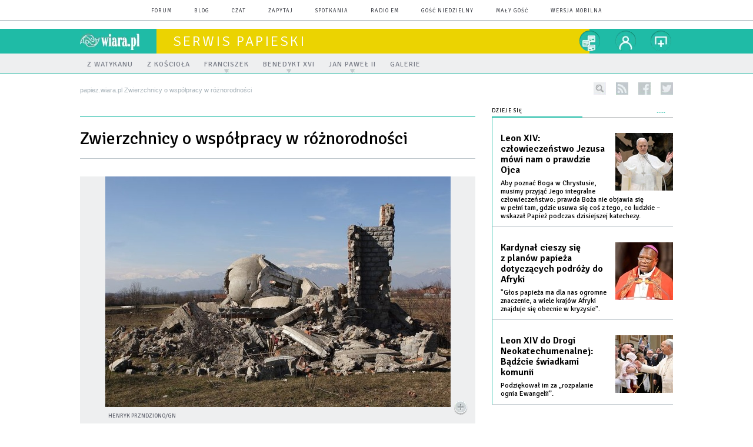

--- FILE ---
content_type: text/html; charset=utf-8
request_url: https://papiez.wiara.pl/doc/1152981.Zwierzchnicy-o-wspolpracy-w-roznorodnosci
body_size: 18978
content:
<!DOCTYPE html PUBLIC "-//W3C//DTD XHTML 1.0 Transitional//EN" "http://www.w3.org/TR/xhtml1/DTD/xhtml1-transitional.dtd">
<html xmlns="http://www.w3.org/1999/xhtml">
<head>

	<meta http-equiv="Content-Type" content="text/html; charset=utf-8" />
	<meta http-equiv="Content-Language" content="pl" />
	<meta http-equiv="X-UA-Compatible" content="IE=edge" />
	<title>Zwierzchnicy o współpracy w różnorodności</title>
			<meta name="author" content="Instytut Gość Media">
		<meta name="generator" content="www.igomedia.pl">
		<meta property="og:site_name" content="Instytut Gość Media">
		<meta name="viewport" content="width=device-width, initial-scale=1.0" />

	<meta http-equiv="refresh" content="3600">
			<meta moj="test">
		<link rel="stylesheet" type="text/css" href="/static/themes/papiez-2015/service.min.css?_=_BrKAqGWCXdnv0Sizto8xw"/>
		<link href="https://fonts.googleapis.com/css?family=Signika:300,400,600&amp;subset=latin,latin-ext&display=swap" rel="stylesheet" />		<style type="text/css">@font-face {font-family: 'icomoon';src: url("/static/themes/base-mobile-2016/fonts/icomoon.eot?9030o1");src: url("/static/themes/base-mobile-2016/fonts/icomoon.eot?9030o1#iefix") format("embedded-opentype"), url("/static/themes/base-mobile-2016/fonts/icomoon.ttf?9030o1") format("truetype"), url("/static/themes/base-mobile-2016/fonts/icomoon.woff?9030o1") format("woff"), url("/static/themes/base-mobile-2016/fonts/icomoon.svg?9030o1#icomoon") format("svg");font-weight: normal;font-style: normal;}</style>

		

		

	<script type='text/javascript'>
		window.PrivacyPolicyContentURL = "https://www.wiara.pl/_int/welcome-message";
		var wre={"web":{},"api":{"DEBUG":false,"ReportProblem":null,"GetHelp":null,"LoginLayer":null,"ReportJSWarns":false,"migrateMute":true,"ServiceWorker":"/static/js/sw.min.js"},"includes":{}};
		wre.Ready=function(cb){};
		wre.EmitDone=function(cb){};
		wre.IncReqScripts=function(){wre._req_scripts++};
		wre._req_scripts=0;
		wre.IsMenuInteractionDisabled = false;

		wre.api.MOBILE=false;
		(function() {
			"use strict";
			var readyList=[],readyFired=false,inst=false,d=document;
			function ready(){if(!readyFired){readyFired=true;for(var i=0;i<readyList.length;i++){readyList[i].fn.call(window,readyList[i].ctx);}readyList=null;}};
			wre.Ready=function(callback,context){if(readyFired||!wre._req_scripts){setTimeout(function(){callback(context);},1);return;}else{readyList.push({fn:callback,ctx:context});}};
			wre.EmitDone=function(){wre._req_scripts--;if(wre._req_scripts <= 0){ready();}};
		})();
		
	</script>

		
	<script type="text/javascript">
	/* <![CDATA[ */
		wre.api.SERVICE_ROOT = "/";
		wre.api.ReportProblem = "x9b5327ec.xff17b375";
		wre.api.GetHelp = "x014234ef.x09b49125";
		wre.api.LoginLayer = "xedcfe968.x2b43a516";
		wre.api.ReportAbuse = "x9b5327ec.x3d8cf562";
		wre.api.UserInfoTooltip = "xedcfe968.x62ac0126";
		wre.api.NewMessage = "xedcfe968.xeda7861c";
		wre.api.AddFriend = "xedcfe968.xd4d39bc2";
		wre.api.ManageFollowers = "x52c6d494.x6ed3e580";
		wre.api.Sink = "https://www.wiara.pl/sink";
		wre.api.Logout = "x2983bb04.x8d97e42a";
		wre.api.CommentVote = "x52c6d494.x70f961d2";
		wre.api.CommentAbuse = "x52c6d494.xba877c6c";
		wre.api.Adverts = true;
		wre.api.AdvertsDFPAsync = false;
		wre.api.SessionKey = "wiara_sid";
		wre.api.CookiePrefix = "";
		wre.api.WidgetsFrame = 3;
		wre.api.community = {};

			wre.includes.player = ["//wf2.xcdn.pl/static/js/player-audio.min.js?_=DbqkyN6fmGisRAfVDxmjVg"];
			wre.includes.mejs = ["//wf1.xcdn.pl/static/js/jquery/mejs/build-4.2.9/mediaelement-and-player.min.js?_=rJ6hiWug6GJG9U_yXnqA"];
	/* ]]> */
	</script>
		<script>wre.IncReqScripts();</script>

				<script type="text/javascript" src="//wf2.xcdn.pl/static/js/desktop.min.js?_=RWmnpgjgMKjJ3jF0rWZOQ"></script>
		<script type="text/javascript">
			$(function(){
				wre.EmitDone();
			});
		</script>

			<script>wre.recaptcha_v3_key="6LfKq5UUAAAAAMU4Rd1_l_MKSJAizQb5Mk_8bFA_";</script>
			<script src="https://www.google.com/recaptcha/api.js?render=6LfKq5UUAAAAAMU4Rd1_l_MKSJAizQb5Mk_8bFA_" async></script>
		<script type="text/javascript">
			wre.Ready(function() {
				$(document).on("mobileinit", function () {
					$.mobile.ajaxEnabled = false;
				});
			});
		</script>
		
<script type="text/javascript">
/* <![CDATA[ */
			(function(i,s,o,g,r,a,m){i['GoogleAnalyticsObject']=r;i[r]=i[r]||function(){
			(i[r].q=i[r].q||[]).push(arguments)},i[r].l=1*new Date();a=s.createElement(o),
			m=s.getElementsByTagName(o)[0];a.async=1;a.src=g;m.parentNode.insertBefore(a,m)
			})(window,document,'script','//www.google-analytics.com/analytics.js','ga');
											ga('create', "UA-20456961-1", {
					cookieDomain: ".wiara.pl",
					legacyCookieDomain: ".wiara.pl"
				});
				ga('send', 'pageview');

			ga('set', 'anonymizeIp', true);
	
/* ]]> */
</script>

				
<script type="text/javascript">
/* <![CDATA[ */

			(function(w,d,s,l,i){w[l]=w[l]||[];w[l].push({'gtm.start': new Date().getTime(),event:'gtm.js'});var f=d.getElementsByTagName(s)[0], j=d.createElement(s),dl=l!='dataLayer'?'&l='+l:'';j.async=true;j.src= 'https://www.googletagmanager.com/gtm.js?id='+i+dl;f.parentNode.insertBefore(j,f); })(window,document,'script','dataLayer',"GTM-TXGJLXL6");
		
/* ]]> */
</script>

		
							 

							<script async src="https://get.optad360.io/sf/33f5bb3b-d171-455e-81ae-604df29cf0a3/plugin.min.js"></script>
	<script type="text/javascript" src="/static/js/browser-update.min.js?_=15958" async="async" defer="defer"></script>

	<link href="https://papiez.wiara.pl/rss/rtr/92bf6.Konkurs-fotograficzny" type="application/atom+xml" title="Konkurs fotograficzny" rel="alternate" />
<link href="https://papiez.wiara.pl/rss/rtr/60f0c.Nowosci-w-serwisie-papieskim" type="application/atom+xml" title="Nowości w serwisie papieskim" rel="alternate" />

	<link rel="stylesheet" type="text/css" href="/static/themes/papiez-2015/service.min.css?_=_BrKAqGWCXdnv0Sizto8xw" />
<link href="/static/themes/strona-glowna-2015/touch-icons/touch-icon-192x192.png" rel="icon" sizes="192x192"/>
<link href="/static/themes/strona-glowna-2015/touch-icons/180wiara.png" rel="apple-touch-icon-precomposed" sizes="180x180"/>
<link href="/static/themes/strona-glowna-2015/touch-icons/152wiara.png" rel="apple-touch-icon-precomposed" sizes="152x152"/>
<link href="/static/themes/strona-glowna-2015/touch-icons/144wiara.png" rel="apple-touch-icon-precomposed" sizes="144x144"/>
<link href="/static/themes/strona-glowna-2015/touch-icons/120wiara.png" rel="apple-touch-icon-precomposed" sizes="120x120"/>
<link href="/static/themes/strona-glowna-2015/touch-icons/114wiara.png" rel="apple-touch-icon-precomposed" sizes="114x114"/>
<link href="/static/themes/strona-glowna-2015/touch-icons/76wiara.png" rel="apple-touch-icon-precomposed" sizes="76x76"/>
<link href="/static/themes/strona-glowna-2015/touch-icons/72wiara.png" rel="apple-touch-icon-precomposed" sizes="72x72"/>
<link href="/static/themes/strona-glowna-2015/touch-icons/apple-touch-icon-precomposed.png" rel="apple-touch-icon-precomposed"/>
<link rel="manifest" href="https://papiez.wiara.pl/manifest.webmanifest.json"/>
<meta name="msapplication-TileColor" content="#da532c"/>
<meta name="theme-color" content="#ffffff"/>
<link rel="shortcut icon" href="/static/images/favicons/wiara.ico?v=suqG72YhDWPCaUL78J0uHw" type="image/x-icon" />

	<meta property="fb:app_id" content="314192143101"/>

		

							<link rel="canonical" href="https://info.wiara.pl/doc/1152981.Zwierzchnicy-o-wspolpracy-w-roznorodnosci"/>
					<meta name="description" content="W stolicy Bośni i Hercegowiny zakończyło się wczoraj spotkanie Europejskiej Rady Zwierzchników Religijnych."/>
					<meta property="og:type" content="article"/>
					<meta property="og:title" content="Zwierzchnicy o współpracy w różnorodności"/>
					<meta property="og:description" content="W stolicy Bośni i Hercegowiny zakończyło się wczoraj spotkanie Europejskiej Rady Zwierzchników Religijnych."/>
					<meta property="og:url" content="https://papiez.wiara.pl/doc/1152981.Zwierzchnicy-o-wspolpracy-w-roznorodnosci"/>
					<meta property="article:section" content="Religion"/>
					<meta property="article:published_time" content="2012-05-11T21:55:08Z"/>
					<meta property="article:modified_time" content="2012-05-11T22:52:20Z"/>
					<meta property="article:tag" content="BOŚNIA"/>
					<meta property="article:tag" content="DIALOG MIĘDZYRELIGIJNY"/>
							<meta property="og:image" content="https://wf1.xcdn.pl/files/12/05/11/769447_SERBIA210208_HP56_C1200x1200-ckmcA3.png.webp?conv=JGQFAAAABLAEsAC2hjSa"/>
					<meta property="og:image:src" content="https://wf1.xcdn.pl/files/12/05/11/769447_SERBIA210208_HP56_C1200x1200-ckmcA3.png.webp?conv=JGQFAAAABLAEsAC2hjSa"/>
					<meta property="og:image:type" content="image/png"/>
					<meta property="og:image:alt" content=""/>
					<meta property="og:image:width" content="700"/>
					<meta property="og:image:height" content="467"/>
					<meta name="twitter:card" content="summary_large_image"/>
					<meta name="twitter:site" content="@wiarapl"/>
					<meta name="twitter:title" content="Zwierzchnicy o współpracy w różnorodności"/>
					<meta name="twitter:description" content="W stolicy Bośni i Hercegowiny zakończyło się wczoraj spotkanie Europejskiej Rady Zwierzchników Religijnych."/>
					<meta property="twitter:image" content="https://wf1.xcdn.pl/files/12/05/11/769447_SERBIA210208_HP56_C1200x1200-ckmcA3.png.webp?conv=JGQFAAAABLAEsAC2hjSa"/>
					<meta property="twitter:image:src" content="https://wf1.xcdn.pl/files/12/05/11/769447_SERBIA210208_HP56_C1200x1200-ckmcA3.png.webp?conv=JGQFAAAABLAEsAC2hjSa"/>
					<meta property="twitter:image:type" content="image/png"/>
					<meta property="twitter:image:alt" content=""/>
					<meta property="twitter:image:width" content="700"/>
					<meta property="twitter:image:height" content="467"/>
					<meta property="og:image" content="https://papiez.wiara.pl/static/images/base/wiara.jpg"/>
					<meta property="og:site_name" content="papiez.wiara.pl"/>
<script type="application/ld+json">{"@context": "https://schema.org", "url": "https://papiez.wiara.pl/doc/1152981.Zwierzchnicy-o-wspolpracy-w-roznorodnosci", "name": "Zwierzchnicy o wsp\u00f3\u0142pracy w r\u00f3\u017cnorodno\u015bci", "@type": "NewsArticle", "mainEntityOfPage": {"@type": "WebPage", "@id": ""}, "keywords": "BO\u015aNIA, DIALOG MI\u0118DZYRELIGIJNY", "dateCreated": "2012-05-11T21:52:39.978647", "dateModified": "2012-05-11T22:52:20.366230", "description": "W stolicy Bo\u015bni i Hercegowiny zako\u0144czy\u0142o si\u0119 wczoraj spotkanie Europejskiej Rady Zwierzchnik\u00f3w Religijnych.", "datePublished": "2012-05-11T21:55:08", "image": ["https://wf1.xcdn.pl/files/12/05/11/769447_SERBIA210208_HP56_C1200x1200-ckmcA3.png.webp?conv=JGQFAAAABLAEsAC2hjSa"], "headline": "Zwierzchnicy o wsp\u00f3\u0142pracy w r\u00f3\u017cnorodno\u015bci"}</script>
		<meta name="keywords" content="BOŚNIA,DIALOG MIĘDZYRELIGIJNY,papież, Benedykt XVI, Jan Paweł, Watykan, Stolica Apostolska, Franciszek"/>
	<meta name="msapplication-config" content="none"/>
</head>
<body id="body"  class="app-Document">
			<noscript><iframe src="https://www.googletagmanager.com/ns.html?id=GTM-TXGJLXL6" height="0" width="0" style="display:none;visibility:hidden"></iframe></noscript>












		
	<div id="fb-root"></div>
	<script>
	window.fbAsyncInit=function() {FB.init({appId:"314192143101",xfbml:true,version:'v2.9'});};
	(function(d, s, id) {
		var js, fjs = d.getElementsByTagName(s)[0];
		if (d.getElementById(id)) return;
		js = d.createElement(s); js.id = id; js.async=1;
		js.src = "//connect.facebook.net/pl_PL/sdk.js";
		fjs.parentNode.insertBefore(js, fjs);
		}(document, 'script', 'facebook-jssdk'));
	</script>

				
<script type="text/javascript">
/* <![CDATA[ */

			var pp_gemius_identifier = new String("nSpKTzLraxClG4JFtrB6AOWiTINF7TfnHF7qHo_wQlT.E7");
			var org_gemius_identifier = new String("nSpKTzLraxClG4JFtrB6AOWiTINF7TfnHF7qHo_wQlT.E7");
			function gemius_pending(i) { window[i] = window[i] || function() {var x = window[i+'_pdata'] = window[i+'_pdata'] || []; x[x.length]=arguments;};};
			gemius_pending('gemius_hit'); gemius_pending('gemius_event'); gemius_pending('pp_gemius_hit'); gemius_pending('pp_gemius_event');
			(function(d,t) {try {var gt=d.createElement(t),s=d.getElementsByTagName(t)[0],l='http'+((location.protocol=='https:')?'s':''); gt.setAttribute('async','async');
			gt.setAttribute('defer','defer'); gt.src=l+'://gapl.hit.gemius.pl/xgemius.js'; s.parentNode.insertBefore(gt,s);} catch (e) {}})(document,'script');
		
/* ]]> */
</script>

			

<div id="w">




	

<div class="navbar">

	<nav class="navbar__header">
		<div class="c">
			<ul class="nav-secondary">
				<li><a href="https://forum.wiara.pl" title="forum">forum</a></li>
				<li><a href="https://blog.wiara.pl" title="blog">blog</a></li>
				<li><a href="https://cs1.wiara.pl" title="czat">czat</a></li>
				<li><a href="https://zapytaj.wiara.pl" title="zapytaj">zapytaj</a></li>
				<li><a href="https://spotkania.wiara.pl/" title="spotkania">spotkania</a></li>
				<li><a href="https://www.radioem.pl" title="poczta">Radio eM</a></li>
				<li><a href="https://www.gosc.pl" title="Gość Niedzielny">Gość Niedzielny</a></li>
				<li><a href="https://www.malygosc.pl" title="Mały Gość">Mały Gość</a></li>

						<li><a href="/switch-to-mobile-layouts?url=%2Fdoc%2F1152981.Zwierzchnicy-o-wspolpracy-w-roznorodnosci" class="SwitchLayouts" rel="nofollow" title="Przełącz stronę na wersję przystosowaną do telefonu lub tabletu" data-layouts="mobile" data-ajax="false">wersja mobilna</a></li>
			</ul>
		</div>
	</nav>
</div>
				
				





		<div class="wp-bd webpart-wrap-layout wp-el" >




	<div class="fl-w100 layout-1">
	<div class="c1 LayoutColumn Col0">
		





		<div class="wp-bd fl-w100 webpart-wrap-layout_column wp-el" >






		<div class="wp-bd fl-w100 webpart-wrap-raw_html wp-el" >
<style>
#FacebookSlider {
display: none;
}
.txt.None h2 {
    display: none;
}
.dl_sub .prev_doc1 {
    float: left;
    width: 90px;
    min-height: 90px;
    margin-right: 15px;
    margin-left: -118px;
}
.txt__content .dl_sub .prev_doc2, .txt__content .dl_sub .prev_doc_no_img {
    width: 351px;
}
.imgResized {
    z-index: 9999;
}
.txt .cm-i {
    margin: 0 20px 0 0 !important;
    width: 30%;
}
.frm-question.fl-w100 {
    font-size: 16px;
    line-height: 22px;
}
}
.txt iframe {
    max-width: 100%;
    width: 489px;
    height: 275px;
}
</style>
	
		</div>

	
		</div>

	</div>

</div>

	
		</div>
				
				





		<div class="wp-bd webpart-wrap-layout wp-el" >




	<div class="fl-w100 layout-1">
	<div class="c1 LayoutColumn Col0">
		





		<div class="wp-bd fl-w100 webpart-wrap-layout_column wp-el" >






		<div class="wp-bd fl-w100 webpart-wrap-Header wp-el" >







<header class="navbar ">
	<nav id="h2" class="navbar__main sticky StickyHdr">
		<div class="c">
			<h1 class="navbar__logo"><a href="https://www.wiara.pl/" title="wiara.pl">wiara.pl</a></h1>
			<div class="navbar__site-logo">
				<button class="sticky__expander" type="button">Menu</button>
				<h1><a href="/" title="Serwis papieski">Serwis Papieski</a></h1>
			</div>
			<div class="navbar__user-area">
				<div class="nav-services">
					

		<a href="https://www.wiara.pl/info/serwisy" title="nasze serwisy" class="nav-services__toggler DropdownToggler"><strong>nasze serwisy</strong></a>
	<ul class="nav-services__list">
		<li class="nav-services__list-item">
			<strong>Wiara:</strong>
			<ul>
				<li><a href="https://kosciol.wiara.pl/" title="Kościół">Kościół</a></li>
				<li><a href="https://liturgia.wiara.pl/" title="Liturgia">Liturgia</a></li>
				<li><a href="https://biblia.wiara.pl/" title="Biblia">Biblia</a></li>
				<li><a href="https://papiez.wiara.pl/" title="Papież">Papież</a></li>
				<li><a href="https://ekumenizm.wiara.pl/" title="Ekumenizm">Ekumenizm</a></li>
				<li><a href="https://religie.wiara.pl/" title="Religie">Religie</a></li>
			</ul>

		</li>
		<li class="nav-services__list-item">
			<strong>Do czytania:</strong>
			<ul>
				<li><a href="https://info.wiara.pl" title="Serwis Informacyjny">Info</a></li>
				<li><a href="https://prasa.wiara.pl/" title="Prasa">Prasa</a></li>
				<li><a href="https://kultura.wiara.pl/" title="Kultura">Kultura</a></li>
				<li><a href="https://nauka.wiara.pl/" title="Nauka">Nauka</a></li>
				<li><a class="sel" href="https://www.gosc.pl/" title="Gość Niedzielny">Gość Niedzielny</a></li>
				<li><a class="sel" href="https://www.malygosc.pl/" title="Mały Gość">Mały Gość</a></li>
			</ul>
		</li>
		<li class="nav-services__list-item">
			<strong>Dla ludzi:</strong>
			<ul>
				<li><a href="https://rodzina.wiara.pl/" title="Rodzina">Rodzina</a></li>
				<li><a href="https://forum.wiara.pl/" title="Forum">Forum</a></li>
				<li><a href="https://czat.wiara.pl/" title="Czat">Czat</a></li>
				<li><a href="https://blog.wiara.pl/" title="Blog">Blog</a></li>
				<li><a href="https://zapytaj.wiara.pl/" title="Zapytaj">Zapytaj</a></li>
				<li><a href="https://spotkania.wiara.pl/" title="Spotkania">Spotkania</a></li>
			</ul>
		</li>
		<li class="nav-services__list-item">
			<strong>Usługi:</strong>
			<ul>
				<li><a href="https://reklama.goscniedzielny.pl/">Reklama</a></li>
				<li><a href="https://mx.wiara.pl/" title="Poczta">Poczta</a></li>
				<li><a href="https://foto.gosc.pl" title="Agencja fotograficzna">Foto Gość</a></li>
			</ul>
		</li>
	</ul>

				</div>

				<div class="nav-dropdown nav-zoom">
					<a href="" class="nav-zoom__toggler DropdownToggler"><strong>powiększ</strong></a>
					<div class="nav-dropdown__inner zoom-info">
						<p>Aby zmienić wielkość tekstu na stronie, przytrzymaj <span>ctrl</span> (na komputerach MAC - <span>cmd</span>) i wciśnij klawisz "<span>+</span>" aż do uzyskania pożądanego efektu.</p>
						<p>Aby zmniejszyć - użyj klawisza "<span>-</span>". By wrócić do stanu początkowego, przytrzymaj <span>ctrl</span> (na MAC - <span>cmd</span>) i wciśnij "<span>0</span>".</p>
					</div>
				</div>


				<div class="nav-dropdown nav-login-box">
						<a href="" class="nav-login-box__toggler DropdownToggler">twój profil</a>

					<div class="nav-dropdown__inner">
							<div class="nav-login-box__login">
								<div class="nav-login-box__header">
									Nie jesteś zalogowany
									<span class="roundImg">
										<span class="profileImage"></span>
									</span>
								</div>

								<div id="l">
									<div class="l1"><a href="https://moj.gosc.pl/" class="b show-layer-login" title="zaloguj się">zaloguj się</a></div>
									<div class="l2"><a href="https://moj.gosc.pl/rejestracja" class="b" title="załóż konto">zarejestruj się</a></div>
								</div>
							</div>
					</div>
				</div>
			</div>
		</div>
	</nav>
</header>





<div id="h4" class=""><div id="h4_">
		
		

	<ul class="nav-primary level-0">

		

			

			<li class="">


				<a href="/Z_Watykanu" class=""><span>Z Watykanu</span></a>
				


			</li>

			

			<li class="">


				<a href="http://kosciol.wiara.pl/Trzeba_zauwazyc" class=""><span>Z Kościoła</span></a>
				


			</li>

			

			<li class="">


				<a href="" class=" has-submenu"><span>Franciszek</span></a>
				

	<ul class="level-1">

		

			

			<li class="">


				<a href="/Franciszek/Sylwetka" class=""><span>Sylwetka</span></a>
				


			</li>

			

			<li class="">


				<a href="/Franciszek/Sw_Marta" class=""><span>Z Domu św. Marty</span></a>
				


			</li>

			

			<li class="">


				<a href="" class=""><span>Dokumenty</span></a>
				

	<ul class="level-2">

		

			

			<li class="">


				<a href="/Franciszek/Encykliki" class=""><span>Encykliki</span></a>
				


			</li>

			

			<li class="">


				<a href="/Franciszek/Adhortacje" class=""><span>Adhortacje</span></a>
				


			</li>

			

			<li class="">


				<a href="/Franciszek/Katechezy" class=""><span>Katechezy</span></a>
				


			</li>

			

			<li class="">


				<a href="/Franciszek/AniolPanski" class=""><span>Anioł Pański</span></a>
				


			</li>

			

			<li class="">


				<a href="/Franciszek/Homilie" class=""><span>Homilie</span></a>
				


			</li>

			

			<li class="">


				<a href="/Franciszek/Przemowienia" class=""><span>Przemówienia</span></a>
				


			</li>

			

			<li class="">


				<a href="/Franciszek/Oredzia" class=""><span>Orędzia</span></a>
				

	<ul class="level-3">

		

			

			<li class="">


				<a href="/Franciszek/Oredzia/SDMoP" class=""><span>Światowy Dzień Modlitw o Powołania</span></a>
				


			</li>

			

			<li class="">


				<a href="/Franciszek/Oredzia/SDCh" class=""><span>Światowy Dzień Chorego</span></a>
				


			</li>

			

			<li class="">


				<a href="/Franciszek/Oredzia/SDM" class=""><span>Światowy Dzień Misyjny</span></a>
				


			</li>

			

			<li class="">


				<a href="/Franciszek/Oredzia/SDMiU" class=""><span>Światowy Dzień Migranta i Uchodźcy</span></a>
				


			</li>

			

			<li class="">


				<a href="/FRanciszek/Oredzia/SDM" class=""><span>Światowy Dzień Młodzieży</span></a>
				


			</li>

			

			<li class="">


				<a href="/Franciszek/Oredzia/SDP" class=""><span>Światowy Dzień Pokoju</span></a>
				


			</li>

			

			<li class="">


				<a href="/Franciszek/Oredzia/SDSSP" class=""><span>Światowy Dzień Środków Społecznego Przekazu</span></a>
				


			</li>

			

			<li class="">


				<a href="/Franciszek/Oredzia/Wielki_Post" class=""><span>Wielki Post</span></a>
				


			</li>

			

			<li class="">


				<a href="/Franciszek/Oredzia/DU" class=""><span>Światowy Dzień Ubogich</span></a>
				


			</li>

	</ul>

			</li>

			

			<li class="">


				<a href="/Franciszek/Bulle" class=""><span>Bulle</span></a>
				


			</li>

	</ul>

			</li>

			

			<li class="">


				<a href="" class=""><span>Pielgrzymki</span></a>
				

	<ul class="level-2">

		

			

			<li class="">


				<a href="" class=""><span>2013</span></a>
				

	<ul class="level-3">

		

			

			<li class="">


				<a href="/doc/1812995.Papiez-na-wyspie-uchodzcow" class=""><span>Lampedusa 2013</span></a>
				


			</li>

			

			<li class="">


				<a href="/Franciszek/Rio" class=""><span>ŚDM Rio </span></a>
				


			</li>

			

			<li class="">


				<a href="/Franciszek/Pielgrzynki/Sardynia2013" class=""><span>Sardynia 2013</span></a>
				


			</li>

			

			<li class="">


				<a href="/Franciszek/Pielgrzymki/Asyz2013" class=""><span>Asyż 2013</span></a>
				


			</li>

	</ul>

			</li>

			

			<li class="">


				<a href="" class=""><span>2014</span></a>
				

	<ul class="level-3">

		

			

			<li class="">


				<a href="/Franciszek/ZS" class=""><span>Ziemia Święta 2014</span></a>
				


			</li>

			

			<li class="">


				<a href="/Franciszek/Kalabria" class=""><span>Kalabria 2014</span></a>
				


			</li>

			

			<li class="">


				<a href="/Molise" class=""><span>Molise 2014</span></a>
				


			</li>

			

			<li class="">


				<a href="/Franciszek/Korea" class=""><span>Korea 2014</span></a>
				


			</li>

			

			<li class="">


				<a href="/Franciszek/Albania" class=""><span>Albania 2014</span></a>
				


			</li>

			

			<li class="">


				<a href="/doc/2259745.Franciszek-w-Strasburgu" class=""><span>Strasburg 2014</span></a>
				


			</li>

			

			<li class="">


				<a href="/Franciszek/Turcja" class=""><span>Turcja 2014</span></a>
				


			</li>

	</ul>

			</li>

			

			<li class="">


				<a href="" class=""><span>2015</span></a>
				

	<ul class="level-3">

		

			

			<li class="">


				<a href="/Franciszek/SLiF" class=""><span>Sri Lanka i Filipiny 2015</span></a>
				


			</li>

			

			<li class="">


				<a href="/doc/2401935.Papiez-Franciszek-w-Neapolu" class=""><span>Neapol 2015</span></a>
				


			</li>

			

			<li class="">


				<a href="/doc/2526235.Nigdy-wiecej-wojny" class=""><span>Sarajewo 2015</span></a>
				


			</li>

			

			<li class="">


				<a href="/doc/2556398.Franciszek-w-Turynie" class=""><span>Turyn 2015</span></a>
				


			</li>

			

			<li class="">


				<a href="/Franciszek/AL" class=""><span>Ameryka Łacińska 2015</span></a>
				


			</li>

			

			<li class="">


				<a href="/Franciszek/KUSA" class=""><span>Kuba i USA 2015</span></a>
				


			</li>

			

			<li class="">


				<a href="/doc/2812155.Franciszek-w-Prato-i-Florencji" class=""><span>Prato i Florencja 2015</span></a>
				


			</li>

			

			<li class="">


				<a href="/Franciszek/KURSA" class=""><span>Afryka 2015</span></a>
				


			</li>

	</ul>

			</li>

			

			<li class="">


				<a href="" class=""><span>2016</span></a>
				

	<ul class="level-3">

		

			

			<li class="">


				<a href="/Franciszek/Mek" class=""><span>Meksyk 2016</span></a>
				


			</li>

			

			<li class="">


				<a href="/Franciszek/Les" class=""><span>Lesbos 2016</span></a>
				


			</li>

			

			<li class="">


				<a href="/Franciszek/Arm" class=""><span>Armenia 2016</span></a>
				


			</li>

			

			<li class="">


				<a href="/doc/3370342.Swiatowe-Dni-Mlodziezy-Krakow-2016" class=""><span>ŚDM Kraków 2016</span></a>
				


			</li>

			

			<li class="">


				<a href="/doc/3470068.Spotkanie-w-Asyzu" class=""><span>Asyż 2016</span></a>
				


			</li>

			

			<li class="">


				<a href="/doc/3523740.Drugi-etap-pielgrzymki-na-Kaukaz" class=""><span>Gruzja Azerbejdżan 2016</span></a>
				


			</li>

			

			<li class="">


				<a href="/doc/3480684.Papiez-wsrod-dotknietych-trzesieniem-ziemi" class=""><span>Wśród ofiar trzęsienia ziemi 2016</span></a>
				


			</li>

			

			<li class="">


				<a href="/doc/3679352.Papiez-w-Szwecji" class=""><span>Szwecja 2016</span></a>
				


			</li>

	</ul>

			</li>

			

			<li class="">


				<a href="" class=""><span>2017</span></a>
				

	<ul class="level-3">

		

			

			<li class="">


				<a href="/doc/3771173.Franciszek-z-wizyta-w-Mediolanie" class=""><span>Mediolan 2017</span></a>
				


			</li>

			

			<li class="">


				<a href="/doc/3792744.Franciszek-w-Carpi-i-Mirandoli" class=""><span>Carpi Mirandola 2017</span></a>
				


			</li>

			

			<li class="">


				<a href="/doc/3864687.Franciszek-w-Egipcie" class=""><span>Egipt 2017</span></a>
				


			</li>

			

			<li class="">


				<a href="/doc/3916095.Franciszek-w-Fatimie" class=""><span>Fatima 2017</span></a>
				


			</li>

			

			<li class="">


				<a href="/doc/4166105.Papiez-Franciszek-w-Genui" class=""><span>Genua 2017</span></a>
				


			</li>

			

			<li class="">


				<a href="/doc/3992421.Franciszek-w-Bozzolo-i-Barbianie" class=""><span>Bozzolo i Barbiana 2017</span></a>
				


			</li>

			

			<li class="">


				<a href="/doc/4226436.Podroz-Franciszka-do-Kolumbii" class=""><span>Kolumbia 2017</span></a>
				


			</li>

			

			<li class="">


				<a href="/doc/4226550.Franciszek-odwiedzil-Cesene-i-Bolonie" class=""><span>Cesena i Bolonia 2017</span></a>
				


			</li>

			

			<li class="">


				<a href="/doc/4376008.Podroz-Franciszka-do-Birmy-i-Bangladeszu" class=""><span>Birma i Bangladesz 2017</span></a>
				


			</li>

	</ul>

			</li>

	</ul>

			</li>

	</ul>

			</li>

			

			<li class="">


				<a href="" class=" has-submenu"><span>Benedykt XVI</span></a>
				

	<ul class="level-1">

		

			

			<li class="">


				<a href="/Zyciorys_Benedykta_XVI" class=""><span>Sylwetka</span></a>
				


			</li>

			

			<li class="">


				<a href="/Dokumenty_Benedykta_XVI" class=""><span>Dokumenty</span></a>
				

	<ul class="level-2">

		

			

			<li class="">


				<a href="/Dokumenty_Benedykta_XVI/Encykliki" class=""><span>Encykliki</span></a>
				


			</li>

			

			<li class="">


				<a href="/Dokumenty_Benedykta_XVI/Adhortacje" class=""><span>Adhortacje</span></a>
				


			</li>

			

			<li class="">


				<a href="/Dokumenty_Benedykta_XVI/Listy" class=""><span>Listy</span></a>
				


			</li>

			

			<li class="">


				<a href="/Dokumenty_Benedykta_XVI/Katechezy" class=""><span>Katechezy</span></a>
				


			</li>

			

			<li class="">


				<a href="/Dokumenty_Benedykta_XVI/Aniol_Panski" class=""><span>Anioł Pański</span></a>
				


			</li>

			

			<li class="">


				<a href="/Dokumenty_Benedykta_XVI/Homilie" class=""><span>Homilie</span></a>
				


			</li>

			

			<li class="">


				<a href="/Dokumenty_Benedykta_XVI/Przemowienia" class=""><span>Przemówienia</span></a>
				


			</li>

			

			<li class="">


				<a href="/Dokumenty_Benedykta_XVI/Oredzia" class=""><span>Orędzia</span></a>
				


			</li>

	</ul>

			</li>

			

			<li class="">


				<a href="" class=""><span>Pielgrzymki</span></a>
				

	<ul class="level-2">

		

			

			<li class="">


				<a href="/Pielgrzymki_zagraniczne" class=""><span>Zagraniczne</span></a>
				


			</li>

	</ul>

			</li>

	</ul>

			</li>

			

			<li class="">


				<a href="" class=" has-submenu"><span>Jan Paweł II</span></a>
				

	<ul class="level-1">

		

			

			<li class="">


				<a href="" class=""><span>Pontyfikat</span></a>
				

	<ul class="level-2">

		

			

			<li class="">


				<a href="/Dokumenty_JP2" class=""><span>Dokumenty</span></a>
				

	<ul class="level-3">

		

			

			<li class="">


				<a href="/Dokumenty_JP2/Encykliki" class=""><span>Encykliki</span></a>
				


			</li>

			

			<li class="">


				<a href="/Dokumenty_JP2/Adhortacje" class=""><span>Adhortacje</span></a>
				


			</li>

			

			<li class="">


				<a href="/Dokumenty_JP2/Konstytucje" class=""><span>Konstytucje</span></a>
				


			</li>

			

			<li class="">


				<a href="/Dokumenty_JP2/Oredzia" class=""><span>Orędzia</span></a>
				


			</li>

			

			<li class="">


				<a href="/Dokumenty_JP2/Listy" class=""><span>Listy</span></a>
				


			</li>

			

			<li class="">


				<a href="/Dokumenty_JP2/Homilie_i_rozwazania" class=""><span>Homilie i rozważania</span></a>
				


			</li>

	</ul>

			</li>

	</ul>

			</li>

	</ul>

			</li>

			

			<li class="">


				<a href="/Galerie" class=""><span>Galerie</span></a>
				


			</li>

	</ul>
</div></div>


<script type="text/javascript">
/* <![CDATA[ */
	$(function(){
		
	wre.web.InstallStickyNavbar({
		el: $(".navbar__main"),
		menu_button: $(".sticky__expander"),
		menu_bar: $("#h4")
	});
	wre.web.InstallMenu({
		el: $('.nav-primary')
	});

	});

/* ]]> */
</script>

	
		</div>






		<div class="wp-bd fl-w100 webpart-wrap-Navigation wp-el" >



<div class="breadcrumbs-w"><div class="breadcrumbs"><div class="breadcrumbs_">

	<div class="path" itemscope itemtype="http://schema.org/BreadcrumbList">
		<span itemprop="itemListElement" itemscope itemtype="http://schema.org/ListItem"><a href="https://papiez.wiara.pl" itemid="https://papiez.wiara.pl" itemscope itemtype="http://schema.org/Thing" itemprop="item"><span itemprop="name">papiez.wiara.pl</span></a><meta itemprop="position" content="1" /></span>

			<span class="path-divider">»</span> <span itemprop="itemListElement" itemscope itemtype="http://schema.org/ListItem"><a href="/doc/1152981.Zwierzchnicy-o-wspolpracy-w-roznorodnosci" itemscope itemtype="http://schema.org/Thing" itemprop="item" itemid="/doc/1152981.Zwierzchnicy-o-wspolpracy-w-roznorodnosci"><span itemprop="name">Zwierzchnicy o współpracy w różnorodności</span></a><meta itemprop="position" content="2" /></span>

	</div>

	<div class="ico">
						<form class="search" method="get" id="search_form" action="/wyszukaj/wyrazy">
					<input type="text" name="q" class="input" placeholder="szukaj..." value="" style="width:0px" />
					<input type="submit" class="btn InputExpander" id="search" value="szukaj..." data-width="233" />
				</form>
				<a href="/rss" rel="nofollow" title="kanały rss" class="rss_channels">rss</a>
					<a href="https://www.facebook.com/wiarapl" target="_blank" title="papiez.wiara.pl na facebook'u" class="fb">facebook</a>
			<a href="https://twitter.com/wiarapl" target="_blank" title="papiez.wiara.pl na twitterze" class="tw">twitter</a>

	</div>

</div></div></div>

	
		</div>






		<div class="wp-bd fl-w100 webpart-wrap-raw_html wp-el" >
<div><script>if(self != top) { top.location = self.location; }</script></div>
	
		</div>






		<div class="wp-bd fl-w100 webpart-wrap-layout wp-el" >




	<div class="fl-w100 layout-1">
	<div class="c1 LayoutColumn Col0">
		





		<div class="wp-bd fl-w100 webpart-wrap-layout_column wp-el" >






		<div class="wp-bd fl-w100 webpart-wrap-doc_content wp-el" >






	<div class="txt None ">
		



	

<div class=" txt__rich-area">
	<head><script>
window.onload = function() {const currentDate = new Date();
const currentYear = currentDate.getFullYear();
const startDate = new Date(currentYear, 2, 30); // 2 oznacza marzec, indeksowany od zera
const endDate = new Date(currentYear + 1, 4, 30); // 4 oznacza maj

if (window.location.href === "https://wiara.pl" && currentDate >= startDate && currentDate < endDate) {
let logoWiara = document.querySelector('.logo img');
  logoWiara.setAttribute('src','/static/themes/strona-glowna-2015-wielkanoc/images/logo-wielkanoc.png');
document.querySelector('.custom-logo img').classList.add('chrismtasTime');
} 
}
</script>
</head>
</div>


	</div>

	
		</div>

	
		</div>

	</div>

</div>

	
		</div>






		<div class="wp-bd fl-w100 webpart-wrap-layout wp-el" >




	<div class="fl-w100 layout-1">
	<div class="c1 LayoutColumn Col0">
		





		<div class="wp-bd fl-w100 webpart-wrap-layout_column wp-el" >






		<div class="wp-bd fl-w100 webpart-wrap-raw_html wp-el" >
<style>
.fl-w100.webpart-wrap-footer {
    float: left !important;
}
#fm a:nth-child(7) {
    display: none;
}
.cN_wiara2015_advert h4 {
  text-align: center;
text-transform: uppercase;
font-family: Signika;
font-size: 9px;
  font-weight: 400;
  letter-spacing: 1px;

}
.adsbygoogle {
margin: 20px auto;
max-width: 1200px;
}

#FacebookSlider {
display: none;
}
.content_ext_plugin iframe {
    width: 100%;
    height: 275px;
}
.txt.None h2 {
    display: none;
}
.txt__rich-area span.content_ext_plugin > iframe {
    max-width: 100%;
    width: 480px;
}
.txt .cm-i {
    margin: 0 20px 0 0 !important;
    width: 100%;
}
.txt span iframe {
    max-width: 100%;
    width: 489px;
    height: 275px;
}
</style>
	
		</div>

	
		</div>

	</div>

</div>

	
		</div>

	
		</div>

	</div>

</div>

	
		</div>
				
				





		<div class="wp-bd webpart-wrap-layout wp-el" >




	<div class="c layout-672-308">
	<div class="c672 c-right-margin LayoutColumn Col0">
		





		<div class="wp-bd fl-w100 webpart-wrap-layout_column wp-el" >






		<div class="wp-bd fl-w100 webpart-wrap-layout wp-el" >




	<div class="fl-w100 layout-1">
	<div class="c1 LayoutColumn Col0">
		





		<div class="wp-bd fl-w100 webpart-wrap-layout_column wp-el" >






		<div class="app_document doc_type_3  ">

		
	<div class="cf txt">

		<h1 class="">Zwierzchnicy o współpracy w różnorodności</h1>

						<div class="doc-gallery">
		<div class="doc-gallery__img">
			<a href="//wf1.xcdn.pl/files/12/05/11/769447_SERBIA210208_HP56_83.jpg.webp" data-lightbox="image"><img src="//wf1.xcdn.pl/files/12/05/11/769447_SERBIA210208_HP56_54.jpg.webp" alt="Zwierzchnicy o współpracy w różnorodności" style="min-width: 587px; min-height: 392px"/></a>
			<a href="#" onclick="$(this).prev().trigger('click'); return false;" class="img_enlarge" title="Powiększ">&nbsp;</a>
		</div>
					<div class="doc-gallery__content">
				<span class="cm-i-a">
					Henryk Przndziono/GN			</span>

				<span class="cm-i-p">
				Droga do Pec. Wysadzony przez Serbów meczet w Kosowie....		</span>			</div>
	</div>
		<div class="txt__wrapper">
			<div class="txt__content">

				<div class="txt__lead">
					<p>W stolicy Bośni i Hercegowiny zakończyło się wczoraj spotkanie Europejskiej Rady Zwierzchników Religijnych. </p>
				</div>


				





<div class=" txt__rich-area">
	<p>
	Ze strony katolickiej brał w nim udział abp Luigi Bressan metropolita włoskiego Trydentu. Na zakończenie obrad w Sarajewie przedstawiciele chrześcijan, muzułmanów i żydów podpisali wspólną deklarację. Ośmiopunktowy dokument skupia się za zachętach skierowanych do wspólnot religijnych, by należytą troską otoczyły narażone na przemoc Europejki. Wyznawcy trzech religii monoteistycznych mają zaangażować się, by przeciwdziałać przemocy wobec kobiet, a jej ofiary otaczać uzdrawiającą troską – czytamy w deklaracji Europejskiej Rady Zwierzchników Religijnych</p>

</div>

		


<div class="pgr">
	<span class="pgr_hide">«« | «</span> |

<span class="pgr_nrs">
		<b> 1</b>
</span>
	| <span class="pgr_hide">» | »»</span>
</div>


			</div>

			<div class="txt__sidebar" id="sidebar">

					<div class="txt__author">
													
				<p class="l l-2 doc-source">
							<span class="s">RADIO WATYKAŃSKIE</span>
					</b>

						<span class="doc-source-sep">|</span>
				</p>

					</div>

					<span class="txt__doc-date">dodane 11.05.2012 21:55</span>

					<div class="txt__social-icons">
						<a href="javascript:wre.post(&#39;x9b5327ec.xb83f0e11&#39;)" rel="nofollow" title="wyślij" class="send">wyślij</a>
						<a href="/doc_pr/1152981.Zwierzchnicy-o-wspolpracy-w-roznorodnosci" rel="nofollow" onclick="javascript:window.open('/doc_pr/1152981.Zwierzchnicy-o-wspolpracy-w-roznorodnosci','drukowanie','width=760,height=500,toolbar=no,location=no,scrollbars=yes,resize=no'); return false;" title="drukuj" class="print">drukuj</a>
					</div>

					<div class="txt__social">
						
	<span class="wykop">
				<div class="fb-like" data-href="https://papiez.wiara.pl/doc/1152981.Zwierzchnicy-o-wspolpracy-w-roznorodnosci" data-layout="box_count" data-action="like" data-show-faces="false" data-share="true" data-width="72"></div>
				<a href="https://twitter.com/share" class="twitter-button twitter-share-button" data-lang="pl" target="_blank">Tweetnij</a>
			<script>!function(d,s,id){var js,fjs=d.getElementsByTagName(s)[0];if(!d.getElementById(id)){js=d.createElement(s);js.id=id;js.src="//platform.twitter.com/widgets.js";fjs.parentNode.insertBefore(js,fjs);}}(document,"script","twitter-wjs");</script>
	</span>

					</div>


								</div>
		</div>

		<div class="txt__tags">
			

			<p class="tags">

				<span>TAGI</span><em>|</em>
				<a href="/wyszukaj/tag/a0a.BOSNIA" rel="nofollow">BOŚNIA</a>,				<a href="/wyszukaj/tag/4012.DIALOG-MIEDZYRELIGIJNY" rel="nofollow">DIALOG MIĘDZYRELIGIJNY</a>		</p>

		</div>
	</div>


		</div>






	

		<div class="fr1_CCFFCC doc_related ">

		
		<h5>PRZECZYTAJ TAKŻE </h5>
							<a href="/doc/8873144.Papiez-do-muzulmanow-gloszenie-wlasnej-wiary-to-nie-prozelityzm" onclick="wre.web.Raport(&#34;Document.SeeAlso&#34;)"> Papież do muzułmanów: głoszenie własnej wiary to nie prozelityzm</a>
								<em>|</em>
				<a href="/doc/7640931.Papiez-chrzescijanie-i-buddysci-wezwani-do-dialogu-i-przyjazni" onclick="wre.web.Raport(&#34;Document.SeeAlso&#34;)"> Papież: chrześcijanie i buddyści wezwani do dialogu i przyjaźni</a>
								<em>|</em>
				<a href="/doc/7174723.Kard-Ayuso-Guixot-o-dialogu-miedzyreligijnym" onclick="wre.web.Raport(&#34;Document.SeeAlso&#34;)"> Kard. Ayuso Guixot o dialogu międzyreligijnym</a>
								<em>|</em>
				<a href="/doc/6582624.Franciszek-religie-nie-chca-wojny" onclick="wre.web.Raport(&#34;Document.SeeAlso&#34;)"> Franciszek: religie nie chcą wojny </a>
								<em>|</em>
				<a href="/doc/6582614.Rzym-Miedzynarodowe-Spotkanie-i-Modlitwa-o-Pokoj" onclick="wre.web.Raport(&#34;Document.SeeAlso&#34;)"> Rzym: Międzynarodowe Spotkanie i Modlitwa o Pokój</a>
								<em>|</em>
				<a href="/doc/5434102.Papiez-wsrod-imamow" onclick="wre.web.Raport(&#34;Document.SeeAlso&#34;)"> Papież wśród imamów</a>
								<em>|</em>
				<a href="/doc/5433734.Papiez-spotkal-sie-z-wladzami-Maroka" onclick="wre.web.Raport(&#34;Document.SeeAlso&#34;)"> Papież spotkał się z władzami Maroka</a>
								<em>|</em>
				<a href="/doc/5433625.Papiez-przybyl-do-Maroka" onclick="wre.web.Raport(&#34;Document.SeeAlso&#34;)"> Papież przybył do Maroka</a>
								<em>|</em>
				<a href="/doc/5368225.Dokument-na-temat-braterstwa-nie-moze-pozostac-martwa-litera" onclick="wre.web.Raport(&#34;Document.SeeAlso&#34;)"> Dokument na temat braterstwa nie może pozostać martwą literą</a>
								<em>|</em>
				<a href="/doc/5357116.Kard-Sako-ponownie-czlonkiem-Papieskiej-Rady-ds-Dialogu" onclick="wre.web.Raport(&#34;Document.SeeAlso&#34;)"> Kard. Sako ponownie członkiem Papieskiej Rady ds. Dialogu Międzyreligijnego</a>
	

		</div>










		<div class="wp-bd fl-w100 webpart-wrap-layout wp-el" >




	<div class="fl-w100 layout-1">
	<div class="c1 LayoutColumn Col0">
		





		<div class="wp-bd fl-w100 webpart-wrap-layout_column wp-el" >

	
		</div>

	</div>

</div>

	
		</div>






		<div class="wp-bd fl-w100 webpart-wrap-media wp-el" style="padding-top:12px;margin-top:0;padding-bottom:12px;margin-bottom:0;">






<div class="cycle cf" id="Media3033830_6" style="height:100px; margin-bottom:8px;">
					<a class="cf" href="https://fundacja.gosc.pl/Wspieram-wiare"><img class="cf imgResized" src="//wf2.xcdn.pl/files/19/10/16/213833_llJk_Wiara_wesprzyj_750x300_2019.jpg" alt="Wiara_wesprzyj_750x300_2019.jpg" /></a>
</div>

	
		</div>

	
		</div>

	</div>

</div>

	
		</div>






		<div class="wp-bd fl-w100 webpart-wrap-layout wp-el" >




	<div class="fl-w100 layout-1">
	<div class="c1 LayoutColumn Col0">
		





		<div class="wp-bd fl-w100 webpart-wrap-layout_column wp-el" >

	
		</div>

	</div>

</div>

	
		</div>




		

		<div class="wp-bd fl-w100 webpart-wrap-info_gal_preview wp-el" >
				<a class="LayoutAnchor Anchor" name="Galerie"></a>

			<div class="cf cN_wiara2015_left  cN_left">
					<h4 class=" cN_left"><a href="/Dzialy/Galerie" title="Galerie">Galerie</a></h4>
			</div>





	<ul class="media-list cf">
			<li class="c0_25">
				

		
		<div class="media-gallery">
				<a href="/gal/pokaz/9251161.Msza-sw-o-wybor-papieza-w-Bazylice-sw-Piotra-07-05-2025" class="media-gallery-img"><img src="//wf1.xcdn.pl/files/25.bkt/05/07/11/609933_NYhy_ezione_del_Romano_Pontefice_46.jpg.webp" alt="Msza św. o wybór papieża w Bazylice św. Piotra; 07.05.2025" /></a>

			<div class="desc media-gallery-photo">
				<a href="/gal/spis/9251161.Msza-sw-o-wybor-papieza-w-Bazylice-sw-Piotra-07-05-2025">
					<strong>Msza św. o wybór papieża w Bazylice św. Piotra; 07.05.2025</strong><br />
				</a>
			</div>

			<a class="more_dlp" href="/gal/spis/9251161.Msza-sw-o-wybor-papieza-w-Bazylice-sw-Piotra-07-05-2025">
				więcej »
			</a>

		</div>


			</li>
			<li class="c0_25 bg">
				

		
		<div class="media-gallery">
				<a href="/gal/pokaz/9199391.Dni-odejscia-Jana-Pawla-okiem-fotoreportera" class="media-gallery-img"><img src="//ff1.xcdn.pl/i/I18DAAAAAKgAaQD0KZWZ/9bd73dec1ab11a77d974eb4f40dd9d88.jpg" alt="2 IV 2005. Rzym, Watykan, Plac św. Piotra" /></a>

			<div class="desc media-gallery-photo">
				<a href="/gal/spis/9199391.Dni-odejscia-Jana-Pawla-okiem-fotoreportera">
					<strong>Dni odejścia Jana Pawła okiem fotoreportera</strong><br />
				</a>
			</div>

			<a class="more_dlp" href="/gal/spis/9199391.Dni-odejscia-Jana-Pawla-okiem-fotoreportera">
				więcej »
			</a>

		</div>


			</li>
			<li class="c0_25">
				

		
		<div class="media-gallery">
				<a href="/gal/pokaz/8504069.Spotkanie-z-papiezem-Franciszkiem" class="media-gallery-img"><img src="//wf1.xcdn.pl/files/23.bkt/09/24/589021_vEEe_z_przed_wyjazdem_do_Marsylii_46.jpg.webp" alt="Tuż przed wyjazdem do Marsylii" /></a>

			<div class="desc media-gallery-photo">
				<a href="/gal/spis/8504069.Spotkanie-z-papiezem-Franciszkiem">
					<strong>Spotkanie z papieżem Franciszkiem </strong><br />
				</a>
			</div>

			<a class="more_dlp" href="/gal/spis/8504069.Spotkanie-z-papiezem-Franciszkiem">
				więcej »
			</a>

		</div>


			</li>
			<li class="c0_25 bg">
				

		
		<div class="media-gallery">
				<a href="/gal/pokaz/8020188.Pogrzeb-Benedykta-XVI" class="media-gallery-img"><img src="//wf1.xcdn.pl/files/23/01/05/924381_Jnh6_FltP6p7WQAANyvv_46.jpg.webp" alt="Pogrzeb Benedykta XVI" /></a>

			<div class="desc media-gallery-photo">
				<a href="/gal/spis/8020188.Pogrzeb-Benedykta-XVI">
					<strong>Pogrzeb Benedykta XVI</strong><br />
				</a>
			</div>

			<a class="more_dlp" href="/gal/spis/8020188.Pogrzeb-Benedykta-XVI">
				więcej »
			</a>

		</div>


			</li>
	</ul>


	
		</div>






		<div class="wp-bd fl-w100 webpart-wrap-layout wp-el" >




	<div class="fl-w100 layout-1">
	<div class="c1 LayoutColumn Col0">
		





		<div class="wp-bd fl-w100 webpart-wrap-layout_column wp-el" >

	
		</div>

	</div>

</div>

	
		</div>




		

		<div class="wp-el  wiara2015_left wp-has-title" >
				<div class="wp-bd fl-w100 webpart-wrap-info_gal_preview" >
				<a class="LayoutAnchor Anchor" name="Warto-wrocic-do"></a>

			<div class="cf cN_wiara2015_left  cN_left">
					<h4 class=" cN_left"><a href="http://sklep.wiara.pl" title="Warto wrócić do...">Warto wrócić do...</a></h4>
			</div>




	<div class="gal-prev gal-prev--narrow-img">
		<ul class="gal-prev-info gal-prev-info-small">

			<li>
				


		<div class="media-gallery">
					<a href="https://kosciol.wiara.pl/doc/1075741.Tu-nie-oszukasz-siebie" class="media-gallery-img"><img src="//wf2.xcdn.pl/files/12/02/09/785019_cammino_49.png.webp" alt="Tu nie oszukasz siebie" /></a>

			<div class="desc">
				<a href="https://kosciol.wiara.pl/doc/1075741.Tu-nie-oszukasz-siebie">
					<strong>Tu nie oszukasz siebie</strong><br />
				</a>
			</div>

			<a class="more_dlp" href="https://kosciol.wiara.pl/doc/1075741.Tu-nie-oszukasz-siebie">
				więcej »
			</a>

		</div>


			</li>
			<li>
				


		<div class="media-gallery">
					<a href="https://liturgia.wiara.pl/doc/9565398.Slowo-Chrystusa-niech-w-was-przebywa" class="media-gallery-img"><img src="//wf2.xcdn.pl/files/26.bkt/01/15/19/500391_5AGL_wr25s02_sluzba_49.jpg.webp" alt="Słowo Chrystusa niech w was przebywa" /></a>

			<div class="desc">
				<a href="https://liturgia.wiara.pl/doc/9565398.Slowo-Chrystusa-niech-w-was-przebywa">
					<strong>Słowo Chrystusa niech w was przebywa</strong><br />
				</a>
			</div>

			<a class="more_dlp" href="https://liturgia.wiara.pl/doc/9565398.Slowo-Chrystusa-niech-w-was-przebywa">
				więcej »
			</a>

		</div>


			</li>
			<li>
				


		<div class="media-gallery">
					<a href="https://liturgia.wiara.pl/doc/9563598.Kiedy-nie-robic-znaku-krzyza" class="media-gallery-img"><img src="//wf1.xcdn.pl/files/26.bkt/01/14/09/377670_mt4L_IMG_8592_49.jpg.webp" alt="Kiedy nie robić znaku krzyża?" /></a>

			<div class="desc">
				<a href="https://liturgia.wiara.pl/doc/9563598.Kiedy-nie-robic-znaku-krzyza">
					<strong>Kiedy nie robić znaku krzyża?</strong><br />
				</a>
			</div>

			<a class="more_dlp" href="https://liturgia.wiara.pl/doc/9563598.Kiedy-nie-robic-znaku-krzyza">
				więcej »
			</a>

		</div>


			</li>
			<li>
				


		<div class="media-gallery">
					<a href="https://kosciol.wiara.pl/doc/6633957.Nie-do-wyslowienia" class="media-gallery-img"><img src="//wf2.xcdn.pl/files/20/12/01/818851_xZXX_Widok_49.jpg.webp" alt="Brzydota to czy piękno?" /></a>

			<div class="desc">
				<a href="https://kosciol.wiara.pl/doc/6633957.Nie-do-wyslowienia">
					<strong>Nie do wysłowienia</strong><br />
				</a>
			</div>

			<a class="more_dlp" href="https://kosciol.wiara.pl/doc/6633957.Nie-do-wyslowienia">
				więcej »
			</a>

		</div>


			</li>
			<li>
				


		<div class="media-gallery">
					<a href="https://rodzina.wiara.pl/doc/9534325.Przemoc-rowiesnicza-to-coraz-czesciej-cyberprzemoc" class="media-gallery-img"><img src="//ff3.xcdn.pl/i/I18DAAAAADwAWgBB0fCJ/d2c921a033ff2abdfe16162662cd6b84.jpg" alt="Przemoc" /></a>

			<div class="desc">
				<a href="https://rodzina.wiara.pl/doc/9534325.Przemoc-rowiesnicza-to-coraz-czesciej-cyberprzemoc">
					<strong>Przemoc rówieśnicza to coraz częściej cyberprzemoc</strong><br />
				</a>
			</div>

			<a class="more_dlp" href="https://rodzina.wiara.pl/doc/9534325.Przemoc-rowiesnicza-to-coraz-czesciej-cyberprzemoc">
				więcej »
			</a>

		</div>


			</li>
			<li class="s">
				


		<div class="media-gallery">
					<a href="https://rodzina.wiara.pl/doc/9541525.Dawnego-guru-zastapili-pseudoterapeuci-i-influencerzy" class="media-gallery-img"><img src="//ff2.xcdn.pl/i/I18DAAAAADwAWgCvQava/32927a42f231480a0e83a400ec726825.jpg" alt="Dawnego guru zastąpili pseudoterapeuci i influencerzy" /></a>

			<div class="desc">
				<a href="https://rodzina.wiara.pl/doc/9541525.Dawnego-guru-zastapili-pseudoterapeuci-i-influencerzy">
					<strong>Dawnego guru zastąpili pseudoterapeuci i influencerzy</strong><br />
				</a>
			</div>

			<a class="more_dlp" href="https://rodzina.wiara.pl/doc/9541525.Dawnego-guru-zastapili-pseudoterapeuci-i-influencerzy">
				więcej »
			</a>

		</div>


			</li>
		</ul>
	</div>

	
		</div>
		</div>

	
		</div>

	</div>

	<div class="c308 LayoutColumn Col1">
		





		<div class="wp-bd fl-w100 webpart-wrap-layout_column wp-el" >






		<div class="wp-bd fl-w100 webpart-wrap-layout wp-el" >




	<div class="fl-w100 layout-1">
	<div class="c1 LayoutColumn Col0">
		





		<div class="wp-bd fl-w100 webpart-wrap-layout_column wp-el" >




		

		<div class="wp-el  wiara2015_left wp-has-title" >
				<div class="wp-bd fl-w100 webpart-wrap-doc_preview" >
				<a class="LayoutAnchor Anchor" name="Dzieje-sie"></a>

			<div class="cf cN_wiara2015_left  cN_left">
					<h4 class=" cN_left"><a href="/Z_Watykanu" title="Dzieje się">Dzieje się</a></h4>
			</div>








		


			<div class="doc-media doc-media-title_right">
				<div class="cb"></div>

					<a href="/doc/9571321.Leon-XIV-czlowieczenstwo-Jezusa-mowi-nam-o-prawdzie-Ojca" title="Leon XIV: człowieczeństwo Jezusa mówi nam o prawdzie Ojca">
						<span class="dl_r_title">
								<img class="dl_r" src="//wf1.xcdn.pl/files/26.bkt/01/21/10/989035_mqyD_encji_ogolnej_VATICAN_MEDIA_48.jpg.webp" alt="Leon XIV: człowieczeństwo Jezusa mówi nam o prawdzie Ojca" />


						</span>
					</a>


				<h2 class="dl_r title_align">
					<a href="/doc/9571321.Leon-XIV-czlowieczenstwo-Jezusa-mowi-nam-o-prawdzie-Ojca" title="Leon XIV: człowieczeństwo Jezusa mówi nam o prawdzie Ojca">Leon XIV: człowieczeństwo Jezusa mówi nam o&nbsp;prawdzie Ojca</a>
				</h2>

				<p class="b class "><a href="/doc/9571321.Leon-XIV-czlowieczenstwo-Jezusa-mowi-nam-o-prawdzie-Ojca" title="Leon XIV: człowieczeństwo Jezusa mówi nam o prawdzie Ojca">Aby poznać Boga w&nbsp;Chrystusie, musimy przyjąć Jego integralne człowieczeństwo: prawda Boża nie objawia się w&nbsp;pełni tam, gdzie usuwa się coś z&nbsp;tego, co ludzkie – wskazał Papież podczas dzisiejszej katechezy.</a></p>

							<p class="tr b dl_r">
			<a class="more_dlp a-more" href="/doc/9571321.Leon-XIV-czlowieczenstwo-Jezusa-mowi-nam-o-prawdzie-Ojca" title="Leon XIV: człowieczeństwo Jezusa mówi nam o prawdzie Ojca"></a>
			</p>

			</div>
		


			<div class="doc-media doc-media-title_right">
				<div class="cb"></div>

					<a href="/doc/9570632.Kardynal-cieszy-sie-z-planow-papieza-dotyczacych-podrozy-do" title="Kardynał cieszy się z planów papieża dotyczących podróży do Afryki">
						<span class="dl_r_title">
								<img class="dl_r" src="//wf1.xcdn.pl/files/22/12/13/957734_6yfN_Fridolin_Ambongo__2_cropped_48.jpg.webp" alt="Kard. Fridolin Ambongo" />


						</span>
					</a>


				<h2 class="dl_r title_align">
					<a href="/doc/9570632.Kardynal-cieszy-sie-z-planow-papieza-dotyczacych-podrozy-do" title="Kardynał cieszy się z planów papieża dotyczących podróży do Afryki">Kardynał cieszy się z&nbsp;planów papieża dotyczących podróży do Afryki</a>
				</h2>

				<p class="b class "><a href="/doc/9570632.Kardynal-cieszy-sie-z-planow-papieza-dotyczacych-podrozy-do" title="Kardynał cieszy się z planów papieża dotyczących podróży do Afryki">&#34;Głos papieża ma dla nas ogromne znaczenie, a&nbsp;wiele krajów Afryki znajduje się obecnie w&nbsp;kryzysie&#34;.</a></p>

							<p class="tr b dl_r">
			<a class="more_dlp a-more" href="/doc/9570632.Kardynal-cieszy-sie-z-planow-papieza-dotyczacych-podrozy-do" title="Kardynał cieszy się z planów papieża dotyczących podróży do Afryki"></a>
			</p>

			</div>
		


			<div class="doc-media doc-media-title_right">
				<div class="cb"></div>

					<a href="/doc/9569073.Leon-XIV-do-Drogi-Neokatechumenalnej-Badzcie-swiadkami-komunii" title="Leon XIV do Drogi Neokatechumenalnej: Bądźcie świadkami komunii">
						<span class="dl_r_title">
								<img class="dl_r" src="//wf2.xcdn.pl/files/26.bkt/01/19/13/827101_zNLj_m.thumbnail.cropped.750.422_48.jpg.webp" alt="Leon XIV do Drogi Neokatechumenalnej: Bądźcie świadkami komunii" />


						</span>
					</a>


				<h2 class="dl_r title_align">
					<a href="/doc/9569073.Leon-XIV-do-Drogi-Neokatechumenalnej-Badzcie-swiadkami-komunii" title="Leon XIV do Drogi Neokatechumenalnej: Bądźcie świadkami komunii">Leon XIV do Drogi Neokatechumenalnej: Bądźcie świadkami komunii</a>
				</h2>

				<p class="b class "><a href="/doc/9569073.Leon-XIV-do-Drogi-Neokatechumenalnej-Badzcie-swiadkami-komunii" title="Leon XIV do Drogi Neokatechumenalnej: Bądźcie świadkami komunii">Podziękował im za „rozpalanie ognia Ewangelii”.</a></p>

							<p class="tr b dl_r">
			<a class="more_dlp a-more" href="/doc/9569073.Leon-XIV-do-Drogi-Neokatechumenalnej-Badzcie-swiadkami-komunii" title="Leon XIV do Drogi Neokatechumenalnej: Bądźcie świadkami komunii"></a>
			</p>

			</div>

	
		</div>
		</div>






		<div class="wp-bd fl-w100 webpart-wrap-layout wp-el" >




	<div class="fl-w100 layout-1">
	<div class="c1 LayoutColumn Col0">
		





		<div class="wp-bd fl-w100 webpart-wrap-layout_column wp-el" >






		<div class="wp-bd fl-w100 webpart-wrap-raw_html wp-el" >
<ins class="staticpubads89354" data-slot="10"></ins>
	
		</div>

	
		</div>

	</div>

</div>

	
		</div>




		

		<div class="wp-el  wiara2015_left wp-has-title" >
				<div class="wp-bd fl-w100 webpart-wrap-doc_preview" >
				<a class="LayoutAnchor Anchor" name="Dzieje-sie-wiecej"></a>

			<div class="cf cN_wiara2015_left  cN_left">
					<h4 class=" cN_left"><a href="/Z_Watykanu" title="Dzieje się - więcej">Dzieje się - więcej</a></h4>
			</div>








		


			<div class="doc-media doc-media-title_right">
				<div class="cb"></div>

					<a href="/doc/9569075.Telegram-Ojca-Swietego-w-zwiazku-z-katastrofa-w-Hiszpanii" title="Telegram Ojca Świętego w związku z katastrofą w Hiszpanii">
						<span class="dl_r_title">
								<img class="dl_r" src="//wf1.xcdn.pl/files/26.bkt/01/19/13/827277_cZfl_midepa12661343_48.jpg.webp" alt="Telegram Ojca Świętego w związku z katastrofą w Hiszpanii" />


						</span>
					</a>


				<h2 class="dl_r title_align">
					<a href="/doc/9569075.Telegram-Ojca-Swietego-w-zwiazku-z-katastrofa-w-Hiszpanii" title="Telegram Ojca Świętego w związku z katastrofą w Hiszpanii">Telegram Ojca Świętego w&nbsp;związku z&nbsp;katastrofą w&nbsp;Hiszpanii</a>
				</h2>

				<p class="b class "><a href="/doc/9569075.Telegram-Ojca-Swietego-w-zwiazku-z-katastrofa-w-Hiszpanii" title="Telegram Ojca Świętego w związku z katastrofą w Hiszpanii">Zginęło co najmniej 39 osób, a&nbsp;ponad 150 zostało rannych.</a></p>

							<p class="tr b dl_r">
			<a class="more_dlp a-more" href="/doc/9569075.Telegram-Ojca-Swietego-w-zwiazku-z-katastrofa-w-Hiszpanii" title="Telegram Ojca Świętego w związku z katastrofą w Hiszpanii"></a>
			</p>

			</div>
		


			<div class="doc-media doc-media-title_right">
				<div class="cb"></div>

					<a href="/doc/9569077.Papiez-dziekuje-sluzbom-za-ofiarna-prace-w-roku-Jubileuszu" title="Papież dziękuje służbom za ofiarną pracę w roku Jubileuszu">
						<span class="dl_r_title">
								<img class="dl_r" src="//wf2.xcdn.pl/files/26.bkt/01/19/13/827383_ztGj_m.thumbnail.cropped.750.422_48.jpg.webp" alt="Papież dziękuje służbom za ofiarną pracę w roku Jubileuszu" />


						</span>
					</a>


				<h2 class="dl_r title_align">
					<a href="/doc/9569077.Papiez-dziekuje-sluzbom-za-ofiarna-prace-w-roku-Jubileuszu" title="Papież dziękuje służbom za ofiarną pracę w roku Jubileuszu">Papież dziękuje służbom za ofiarną pracę w&nbsp;roku Jubileuszu</a>
				</h2>

				<p class="b class "><a href="/doc/9569077.Papiez-dziekuje-sluzbom-za-ofiarna-prace-w-roku-Jubileuszu" title="Papież dziękuje służbom za ofiarną pracę w roku Jubileuszu">Dobro, które kosztuje.</a></p>

							<p class="tr b dl_r">
			<a class="more_dlp a-more" href="/doc/9569077.Papiez-dziekuje-sluzbom-za-ofiarna-prace-w-roku-Jubileuszu" title="Papież dziękuje służbom za ofiarną pracę w roku Jubileuszu"></a>
			</p>

			</div>
		


			<div class="doc-media doc-media-title_right">
				<div class="cb"></div>

					<a href="/doc/9568953.Papiez-do-finskiej-delegacji-ekumenicznej-Niescie-swiatlo-i" title="Papież do fińskiej delegacji ekumenicznej: Nieście światło i nadzieję">
						<span class="dl_r_title">
								<img class="dl_r" src="//wf1.xcdn.pl/files/26.bkt/01/19/11/818234_HjxL_2026.01.07_Udienza_Generale_48.jpg.webp" alt="Leon XIV" />


						</span>
					</a>


				<h2 class="dl_r title_align">
					<a href="/doc/9568953.Papiez-do-finskiej-delegacji-ekumenicznej-Niescie-swiatlo-i" title="Papież do fińskiej delegacji ekumenicznej: Nieście światło i nadzieję">Papież do fińskiej delegacji ekumenicznej: Nieście światło i&nbsp;nadzieję</a>
				</h2>

				<p class="b class "><a href="/doc/9568953.Papiez-do-finskiej-delegacji-ekumenicznej-Niescie-swiatlo-i" title="Papież do fińskiej delegacji ekumenicznej: Nieście światło i nadzieję">Delegacja z&nbsp;Finlandii przybyła do Rzymu w&nbsp;ramach ekumenicznej pielgrzymki.</a></p>

							<p class="tr b dl_r">
			<a class="more_dlp a-more" href="/doc/9568953.Papiez-do-finskiej-delegacji-ekumenicznej-Niescie-swiatlo-i" title="Papież do fińskiej delegacji ekumenicznej: Nieście światło i nadzieję"></a>
			</p>

			</div>
		


			<div class="doc-media doc-media-title_right">
				<div class="cb"></div>

					<a href="/doc/9567031.Leon-XIV-dokonuje-przegladu-specjalnych-uprawnien-dot" title="Leon XIV dokonuje przeglądu „specjalnych uprawnień” dot. przeniesienia duchownych do stanu świeckiego">
						<span class="dl_r_title">
								<img class="dl_r" src="//ff1.xcdn.pl/i/I18DAAAAAGIAYgDiuv-N/12d2bfe7918df89a4df3d0f96338d376.jpg" alt="Watykan" />


						</span>
					</a>


				<h2 class="dl_r title_align">
					<a href="/doc/9567031.Leon-XIV-dokonuje-przegladu-specjalnych-uprawnien-dot" title="Leon XIV dokonuje przeglądu „specjalnych uprawnień” dot. przeniesienia duchownych do stanu świeckiego">Leon XIV dokonuje przeglądu „specjalnych uprawnień” dot. przeniesienia duchownych do stanu świeckiego</a>
				</h2>

				<p class="b class "><a href="/doc/9567031.Leon-XIV-dokonuje-przegladu-specjalnych-uprawnien-dot" title="Leon XIV dokonuje przeglądu „specjalnych uprawnień” dot. przeniesienia duchownych do stanu świeckiego">„Procedura administracyjna była podatna na nadużycia” – powiedział inny urzędnik watykański serwisowi The Pillar.</a></p>

							<p class="tr b dl_r">
			<a class="more_dlp a-more" href="/doc/9567031.Leon-XIV-dokonuje-przegladu-specjalnych-uprawnien-dot" title="Leon XIV dokonuje przeglądu „specjalnych uprawnień” dot. przeniesienia duchownych do stanu świeckiego"></a>
			</p>

			</div>
		


			<div class="doc-media doc-media-title_right">
				<div class="cb"></div>

					<a href="/doc/9567024.Leon-XIV-Dyplomaci-papieza-maja-byc-mostami" title="Leon XIV: Dyplomaci papieża mają być mostami">
						<span class="dl_r_title">
								<img class="dl_r" src="//wf2.xcdn.pl/files/26.bkt/01/17/12/650338_QVwf_m.thumbnail.cropped.750.422_48.jpg.webp" alt="Leon XIV: Dyplomaci papieża mają być mostami" />


						</span>
					</a>


				<h2 class="dl_r title_align">
					<a href="/doc/9567024.Leon-XIV-Dyplomaci-papieza-maja-byc-mostami" title="Leon XIV: Dyplomaci papieża mają być mostami">Leon XIV: Dyplomaci papieża mają być mostami</a>
				</h2>

				<p class="b class "><a href="/doc/9567024.Leon-XIV-Dyplomaci-papieza-maja-byc-mostami" title="Leon XIV: Dyplomaci papieża mają być mostami">Leon XIV w&nbsp;przesłaniu na 325. rocznicę powstania Papieskiej Akademii Kościelnej.</a></p>

							<p class="tr b dl_r">
			<a class="more_dlp a-more" href="/doc/9567024.Leon-XIV-Dyplomaci-papieza-maja-byc-mostami" title="Leon XIV: Dyplomaci papieża mają być mostami"></a>
			</p>

			</div>
		


			<div class="doc-media doc-media-title_right">
				<div class="cb"></div>

					<a href="/doc/9566714.Papiez-spotkal-sie-z-biskupami-ze-Slowenii" title="Papież spotkał się z biskupami ze Słowenii">
						<span class="dl_r_title">
								<img class="dl_r" src="//wf2.xcdn.pl/files/26.bkt/01/16/20/591530_feaV_0.1280__20260116T174009.364_48.jpg.webp" alt="Spotkanie Papieża z biskupami Słowenii" />


						</span>
					</a>


				<h2 class="dl_r title_align">
					<a href="/doc/9566714.Papiez-spotkal-sie-z-biskupami-ze-Slowenii" title="Papież spotkał się z biskupami ze Słowenii">Papież spotkał się z&nbsp;biskupami ze Słowenii</a>
				</h2>

				<p class="b class "><a href="/doc/9566714.Papiez-spotkal-sie-z-biskupami-ze-Slowenii" title="Papież spotkał się z biskupami ze Słowenii">„Bądźcie przyjaciółmi, braćmi, powiedział Papież, bo jesteście następcami apostołów&#34;.</a></p>

							<p class="tr b dl_r">
			<a class="more_dlp a-more" href="/doc/9566714.Papiez-spotkal-sie-z-biskupami-ze-Slowenii" title="Papież spotkał się z biskupami ze Słowenii"></a>
			</p>

			</div>
		


			<div class="doc-media doc-media-title_right">
				<div class="cb"></div>

					<a href="/doc/9564972.Leon-XIV-do-rodzin-ofiar-pozaru-w-Crans-Montana-Badzcie-pewni" title="Leon XIV do rodzin ofiar pożaru w Crans-Montana: Bądźcie pewni bliskości Jezusa">
						<span class="dl_r_title">
								<img class="dl_r" src="//wf2.xcdn.pl/files/26.bkt/01/15/14/482225_CBEo_0.1280__20260115T132417.035_48.jpg.webp" alt="Leon XIV do rodzin ofiar pożaru w Crans-Montana: Bądźcie pewni bliskości Jezusa" />


						</span>
					</a>


				<h2 class="dl_r title_align">
					<a href="/doc/9564972.Leon-XIV-do-rodzin-ofiar-pozaru-w-Crans-Montana-Badzcie-pewni" title="Leon XIV do rodzin ofiar pożaru w Crans-Montana: Bądźcie pewni bliskości Jezusa">Leon XIV do rodzin ofiar pożaru w&nbsp;Crans-Montana: Bądźcie pewni bliskości Jezusa</a>
				</h2>

				<p class="b class "><a href="/doc/9564972.Leon-XIV-do-rodzin-ofiar-pozaru-w-Crans-Montana-Badzcie-pewni" title="Leon XIV do rodzin ofiar pożaru w Crans-Montana: Bądźcie pewni bliskości Jezusa">Wiara, która w&nbsp;nas mieszka, rozświetla najciemniejsze i&nbsp;najbardziej bolesne chwile naszego życia.</a></p>

							<p class="tr b dl_r">
			<a class="more_dlp a-more" href="/doc/9564972.Leon-XIV-do-rodzin-ofiar-pozaru-w-Crans-Montana-Badzcie-pewni" title="Leon XIV do rodzin ofiar pożaru w Crans-Montana: Bądźcie pewni bliskości Jezusa"></a>
			</p>

			</div>
		


			<div class="doc-media doc-media-title_right">
				<div class="cb"></div>

					<a href="/doc/9566059.Zmarl-kamerdyner-trzech-papiezy-Angelo-Gugel" title="Zmarł kamerdyner trzech papieży – Angelo Gugel">
						<span class="dl_r_title">
								<img class="dl_r" src="//wf2.xcdn.pl/files/26.bkt/01/16/09/550722_IPa5_1768553572_48.jpg.webp" alt="Zmarł kamerdyner trzech papieży – Angelo Gugel" />


						</span>
					</a>


				<h2 class="dl_r title_align">
					<a href="/doc/9566059.Zmarl-kamerdyner-trzech-papiezy-Angelo-Gugel" title="Zmarł kamerdyner trzech papieży – Angelo Gugel">Zmarł kamerdyner trzech papieży – Angelo Gugel</a>
				</h2>

				<p class="b class "><a href="/doc/9566059.Zmarl-kamerdyner-trzech-papiezy-Angelo-Gugel" title="Zmarł kamerdyner trzech papieży – Angelo Gugel">W Watykanie pracował od czasów Piusa XII.</a></p>

							<p class="tr b dl_r">
			<a class="more_dlp a-more" href="/doc/9566059.Zmarl-kamerdyner-trzech-papiezy-Angelo-Gugel" title="Zmarł kamerdyner trzech papieży – Angelo Gugel"></a>
			</p>

			</div>
		


			<div class="doc-media doc-media-title_right">
				<div class="cb"></div>

					<a href="/doc/9565202.Papiez-o-wolnosci-i-obiektywnosci-prasy" title="Papież o wolności i obiektywności prasy ">
						<span class="dl_r_title">
								<img class="dl_r" src="//wf2.xcdn.pl/files/26.bkt/01/15/16/489813_BHX9_m.thumbnail.cropped.750.422_48.jpg.webp" alt="Papież o wolności i obiektywności prasy " />


						</span>
					</a>


				<h2 class="dl_r title_align">
					<a href="/doc/9565202.Papiez-o-wolnosci-i-obiektywnosci-prasy" title="Papież o wolności i obiektywności prasy ">Papież o&nbsp;wolności i&nbsp;obiektywności prasy </a>
				</h2>

				<p class="b class "><a href="/doc/9565202.Papiez-o-wolnosci-i-obiektywnosci-prasy" title="Papież o wolności i obiektywności prasy ">Potrzeba komunikacji wolnej i&nbsp;pełnej dialogu.</a></p>

							<p class="tr b dl_r">
			<a class="more_dlp a-more" href="/doc/9565202.Papiez-o-wolnosci-i-obiektywnosci-prasy" title="Papież o wolności i obiektywności prasy "></a>
			</p>

			</div>
		


			<div class="doc-media doc-media-title_right">
				<div class="cb"></div>

					<a href="/doc/9564203.Ukonczono-mozaike-z-wizerunkiem-Leona-XIV-do-Bazyliki-sw-Pawla" title="Ukończono mozaikę z wizerunkiem Leona XIV do Bazyliki św. Pawła">
						<span class="dl_r_title">
								<img class="dl_r" src="//wf2.xcdn.pl/files/26.bkt/01/14/17/409336_NfF7__la_Basilica_di_San_Paolo_4_48.jpg.webp" alt="Papież Leon XIV. Podwójnie :)" />


						</span>
					</a>


				<h2 class="dl_r title_align">
					<a href="/doc/9564203.Ukonczono-mozaike-z-wizerunkiem-Leona-XIV-do-Bazyliki-sw-Pawla" title="Ukończono mozaikę z wizerunkiem Leona XIV do Bazyliki św. Pawła">Ukończono mozaikę z&nbsp;wizerunkiem Leona XIV do Bazyliki św. Pawła</a>
				</h2>

				<p class="b class "><a href="/doc/9564203.Ukonczono-mozaike-z-wizerunkiem-Leona-XIV-do-Bazyliki-sw-Pawla" title="Ukończono mozaikę z wizerunkiem Leona XIV do Bazyliki św. Pawła">Umieszczona zostanie obok podobnych, innych papieży</a></p>

							<p class="tr b dl_r">
			<a class="more_dlp a-more" href="/doc/9564203.Ukonczono-mozaike-z-wizerunkiem-Leona-XIV-do-Bazyliki-sw-Pawla" title="Ukończono mozaikę z wizerunkiem Leona XIV do Bazyliki św. Pawła"></a>
			</p>

			</div>
		


			<div class="doc-media doc-media-title_right">
				<div class="cb"></div>

					<a href="/doc/9563794.Leon-XIV-mozemy-mowic-o-Bogu-tylko-jesli-z-Nim-rozmawiamy" title="Leon XIV: możemy mówić o Bogu tylko, jeśli z Nim rozmawiamy ">
						<span class="dl_r_title">
								<img class="dl_r" src="//wf1.xcdn.pl/files/26.bkt/01/14/13/392212_TLTN_midepa12648157_48.jpg.webp" alt="Leon XIV: możemy mówić o Bogu tylko, jeśli z Nim rozmawiamy " />


						</span>
					</a>


				<h2 class="dl_r title_align">
					<a href="/doc/9563794.Leon-XIV-mozemy-mowic-o-Bogu-tylko-jesli-z-Nim-rozmawiamy" title="Leon XIV: możemy mówić o Bogu tylko, jeśli z Nim rozmawiamy ">Leon XIV: możemy mówić o&nbsp;Bogu tylko, jeśli z&nbsp;Nim rozmawiamy </a>
				</h2>

				<p class="b class "><a href="/doc/9563794.Leon-XIV-mozemy-mowic-o-Bogu-tylko-jesli-z-Nim-rozmawiamy" title="Leon XIV: możemy mówić o Bogu tylko, jeśli z Nim rozmawiamy ">&#34;Nie może zabraknąć czasu poświęconego na modlitwę, medytację i&nbsp;refleksję”.</a></p>

							<p class="tr b dl_r">
			<a class="more_dlp a-more" href="/doc/9563794.Leon-XIV-mozemy-mowic-o-Bogu-tylko-jesli-z-Nim-rozmawiamy" title="Leon XIV: możemy mówić o Bogu tylko, jeśli z Nim rozmawiamy "></a>
			</p>

			</div>
		


			<div class="doc-media doc-media-title_right">
				<div class="cb"></div>

					<a href="/doc/9563349.Papiez-czas-poswiecony-katechezie-nigdy-nie-jest-zmarnowany" title="Papież: czas poświęcony katechezie nigdy nie jest zmarnowany">
						<span class="dl_r_title">
								<img class="dl_r" src="//wf1.xcdn.pl/files/26.bkt/01/13/18/325783_HIq2_m.thumbnail.cropped.750.422_48.jpg.webp" alt="Papież: czas poświęcony katechezie nigdy nie jest zmarnowany" />


						</span>
					</a>


				<h2 class="dl_r title_align">
					<a href="/doc/9563349.Papiez-czas-poswiecony-katechezie-nigdy-nie-jest-zmarnowany" title="Papież: czas poświęcony katechezie nigdy nie jest zmarnowany">Papież: czas poświęcony katechezie nigdy nie jest zmarnowany</a>
				</h2>

				<p class="b class "><a href="/doc/9563349.Papiez-czas-poswiecony-katechezie-nigdy-nie-jest-zmarnowany" title="Papież: czas poświęcony katechezie nigdy nie jest zmarnowany">W odpowiedzi na list szwajcarskiej katechetki.</a></p>

							<p class="tr b dl_r">
			<a class="more_dlp a-more" href="/doc/9563349.Papiez-czas-poswiecony-katechezie-nigdy-nie-jest-zmarnowany" title="Papież: czas poświęcony katechezie nigdy nie jest zmarnowany"></a>
			</p>

			</div>

	
		</div>
		</div>






		<div class="wp-bd fl-w100 webpart-wrap-layout wp-el" >




	<div class="fl-w100 layout-1">
	<div class="c1 LayoutColumn Col0">
		





		<div class="wp-bd fl-w100 webpart-wrap-layout_column wp-el" >






		<div class="wp-bd fl-w100 webpart-wrap-raw_html wp-el" >
<ins class="staticpubads89354" data-slot="10"></ins>
	
		</div>

	
		</div>

	</div>

</div>

	
		</div>




		

		<div class="wp-el  wiara2015_left wp-has-title" >
				<div class="wp-bd fl-w100 webpart-wrap-doc_preview" >
				<a class="LayoutAnchor Anchor" name="Intencje-papieskie"></a>

			<div class="cf cN_wiara2015_left  cN_left">
					<h4 class=" cN_left"><span>Intencje papieskie</span></h4>
			</div>








		


			<div class="doc-media doc-media-title_right">
				<div class="cb"></div>

					<a href="/doc/9557120.O-modlitwe-Slowem-Bozym" title="O modlitwę Słowem Bożym">
						<span class="dl_r_title">
								<img class="dl_r" src="//wf2.xcdn.pl/files/26.bkt/01/07/18/806232_TkZO_HERMANOWKA290816_HP27_48.jpg.webp" alt="O modlitwę Słowem Bożym" />


						</span>
					</a>


				<h2 class="dl_r title_align">
					<a href="/doc/9557120.O-modlitwe-Slowem-Bozym" title="O modlitwę Słowem Bożym">O modlitwę Słowem Bożym</a>
				</h2>

				<p class="b class "><a href="/doc/9557120.O-modlitwe-Slowem-Bozym" title="O modlitwę Słowem Bożym">Leon XIV w&nbsp;intencji modlitewnej na styczeń 2026.</a></p>

							<p class="tr b dl_r">
			<a class="more_dlp a-more" href="/doc/9557120.O-modlitwe-Slowem-Bozym" title="O modlitwę Słowem Bożym"></a>
			</p>

			</div>

	
		</div>
		</div>






		<div class="wp-bd fl-w100 webpart-wrap-layout wp-el" >




	<div class="fl-w100 layout-1">
	<div class="c1 LayoutColumn Col0">
		





		<div class="wp-bd fl-w100 webpart-wrap-layout_column wp-el" >






		<div class="wp-bd fl-w100 webpart-wrap-raw_html wp-el" >
<ins class="staticpubads89354" data-slot="10"></ins>
	
		</div>

	
		</div>

	</div>

</div>

	
		</div>

	
		</div>

	</div>

</div>

	
		</div>

	
		</div>

	</div>

</div>

	
		</div>








		<div class="wp-bd fl-w100 webpart-wrap-footer wp-el" >


<div id="f">
	<div id="f_">
		<div class="f-rss-nsl">
			<a href="/nl" title="newsletter" class="nsl">newsletter</a>
			<a href="/rss" title="rss" class="rss">RSS</a>
				<a href="javascript:void(0)" class="ShowWidget report-error-btn" data-widget="ReportProblem">Zgłoś błąd</a>
		</div>
		<div id="fm">
			<a href="https://www.wiara.pl/info/o_nas">O nas</a>
			<a href="https://www.igomedia.pl">IGM</a>
			<a href="https://www.gosc.pl">Gość Niedzielny</a>
			<a href="https://www.malygosc.pl">Mały Gość</a>
			<a href="https://foto.gosc.pl">Foto Gość</a>
			<a href="http://reklama.wiara.pl">Reklama</a>
			<a href="https://www.radioem.pl">Radio eM</a>
			<a href="https://fundacja.gosc.pl">Fundacja Gość Niedzielny</a>
			<a href="https://www.wiara.pl/info/polityka_prywatnosci">Polityka prywatności</a>
			<a href="#">&nbsp;</a>
		</div>
		<div id="cr">
			<a href="https://www.wiara.pl/info/copyright">Copyright &copy; Instytut Gość Media</a>, wszelkie prawa zastrzeżone 
		</div>
		<div>
					<a href="/switch-to-mobile-layouts?url=%2Fdoc%2F1152981.Zwierzchnicy-o-wspolpracy-w-roznorodnosci" rel="nofollow" class="SwitchLayouts" data-layouts="mobile" data-ajax="false">WERSJA MOBILNA</a>
		</div>
	</div>
</div>

	
		</div>


		<script type="text/javascript">
		/* <![CDATA[ */
			$(function(){
				wre.web.InstallFacebookSlider("\t<div class=\"fb-page\" data-href=\"https://www.facebook.com/wiarapl\" data-width=\"400\" data-small-header=\"false\" data-adapt-container-width=\"false\" data-hide-cover=\"false\" data-show-facepile=\"true\" data-show-posts=\"false\">\n\t\t<div class=\"fb-xfbml-parse-ignore\">\n\t\t\t<blockquote cite=\"https://www.facebook.com/wiarapl\"><a href=\"https://www.facebook.com/wiarapl\">Wiara.pl</a></blockquote>\n\t\t</div>\n\t</div>\n", "https://www.facebook.com/wiarapl", "wiara.pl");
			});
		/* ]]> */
		</script>

</div>
<div id="help_div"><div class="ldr"></div></div>

<noscript>
	<div style="position:absolute;top:0;z-index:999999999;padding:10px 20px;width:100%;background:#808080;color:#fff;text-align:center;font-family:Roboto, Helvetica, Arial, sans-serif;font-size:18px;line-height:25px;">
		<p style="display:inline-block;text-align:left;margin:0;">
			<span style="float:left;margin-right:20px;width:45px;"><img style="max-width:100%;height:auto;" src="/static/icons/error.gif" alt="" /></span> Wygląda na to, że Twoja przeglądarka nie obsługuje JavaScript.<br />Zmień ustawienia lub <a href="https://browser-update.org/pl/update-browser.html" style="text-decoration:underline;font-weight:bold;color:#fff;">wypróbuj inną przeglądarkę</a>.
		</p>
	</div>
</noscript>









		
	<div id="l-overlay">&nbsp;</div>
	
	<div id="l-error"><div class="l-login"><div class="l-login-">
	<a href="#" class="close" title="zamknij">X</a>
	<div id="ProblemLayer"></div>
	</div></div></div>


	<div id="l-abuse"><div class="l-login"><div class="l-login-">
	<a href="#" class="close" title="zamknij">X</a>
	<div id="AbuseLayer"></div>
	</div></div></div>

	<div id="l-addfriend"><div class="l-login l-newmessage"><div class="l-login-">
	<a href="#" class="close" title="zamknij">X</a>
	<div id="AddFriendLayer"></div>
	</div></div></div>




</body>
</html>


--- FILE ---
content_type: text/html; charset=utf-8
request_url: https://www.google.com/recaptcha/api2/anchor?ar=1&k=6LfKq5UUAAAAAMU4Rd1_l_MKSJAizQb5Mk_8bFA_&co=aHR0cHM6Ly9wYXBpZXoud2lhcmEucGw6NDQz&hl=en&v=PoyoqOPhxBO7pBk68S4YbpHZ&size=invisible&anchor-ms=20000&execute-ms=30000&cb=y64ryi9sd9no
body_size: 48744
content:
<!DOCTYPE HTML><html dir="ltr" lang="en"><head><meta http-equiv="Content-Type" content="text/html; charset=UTF-8">
<meta http-equiv="X-UA-Compatible" content="IE=edge">
<title>reCAPTCHA</title>
<style type="text/css">
/* cyrillic-ext */
@font-face {
  font-family: 'Roboto';
  font-style: normal;
  font-weight: 400;
  font-stretch: 100%;
  src: url(//fonts.gstatic.com/s/roboto/v48/KFO7CnqEu92Fr1ME7kSn66aGLdTylUAMa3GUBHMdazTgWw.woff2) format('woff2');
  unicode-range: U+0460-052F, U+1C80-1C8A, U+20B4, U+2DE0-2DFF, U+A640-A69F, U+FE2E-FE2F;
}
/* cyrillic */
@font-face {
  font-family: 'Roboto';
  font-style: normal;
  font-weight: 400;
  font-stretch: 100%;
  src: url(//fonts.gstatic.com/s/roboto/v48/KFO7CnqEu92Fr1ME7kSn66aGLdTylUAMa3iUBHMdazTgWw.woff2) format('woff2');
  unicode-range: U+0301, U+0400-045F, U+0490-0491, U+04B0-04B1, U+2116;
}
/* greek-ext */
@font-face {
  font-family: 'Roboto';
  font-style: normal;
  font-weight: 400;
  font-stretch: 100%;
  src: url(//fonts.gstatic.com/s/roboto/v48/KFO7CnqEu92Fr1ME7kSn66aGLdTylUAMa3CUBHMdazTgWw.woff2) format('woff2');
  unicode-range: U+1F00-1FFF;
}
/* greek */
@font-face {
  font-family: 'Roboto';
  font-style: normal;
  font-weight: 400;
  font-stretch: 100%;
  src: url(//fonts.gstatic.com/s/roboto/v48/KFO7CnqEu92Fr1ME7kSn66aGLdTylUAMa3-UBHMdazTgWw.woff2) format('woff2');
  unicode-range: U+0370-0377, U+037A-037F, U+0384-038A, U+038C, U+038E-03A1, U+03A3-03FF;
}
/* math */
@font-face {
  font-family: 'Roboto';
  font-style: normal;
  font-weight: 400;
  font-stretch: 100%;
  src: url(//fonts.gstatic.com/s/roboto/v48/KFO7CnqEu92Fr1ME7kSn66aGLdTylUAMawCUBHMdazTgWw.woff2) format('woff2');
  unicode-range: U+0302-0303, U+0305, U+0307-0308, U+0310, U+0312, U+0315, U+031A, U+0326-0327, U+032C, U+032F-0330, U+0332-0333, U+0338, U+033A, U+0346, U+034D, U+0391-03A1, U+03A3-03A9, U+03B1-03C9, U+03D1, U+03D5-03D6, U+03F0-03F1, U+03F4-03F5, U+2016-2017, U+2034-2038, U+203C, U+2040, U+2043, U+2047, U+2050, U+2057, U+205F, U+2070-2071, U+2074-208E, U+2090-209C, U+20D0-20DC, U+20E1, U+20E5-20EF, U+2100-2112, U+2114-2115, U+2117-2121, U+2123-214F, U+2190, U+2192, U+2194-21AE, U+21B0-21E5, U+21F1-21F2, U+21F4-2211, U+2213-2214, U+2216-22FF, U+2308-230B, U+2310, U+2319, U+231C-2321, U+2336-237A, U+237C, U+2395, U+239B-23B7, U+23D0, U+23DC-23E1, U+2474-2475, U+25AF, U+25B3, U+25B7, U+25BD, U+25C1, U+25CA, U+25CC, U+25FB, U+266D-266F, U+27C0-27FF, U+2900-2AFF, U+2B0E-2B11, U+2B30-2B4C, U+2BFE, U+3030, U+FF5B, U+FF5D, U+1D400-1D7FF, U+1EE00-1EEFF;
}
/* symbols */
@font-face {
  font-family: 'Roboto';
  font-style: normal;
  font-weight: 400;
  font-stretch: 100%;
  src: url(//fonts.gstatic.com/s/roboto/v48/KFO7CnqEu92Fr1ME7kSn66aGLdTylUAMaxKUBHMdazTgWw.woff2) format('woff2');
  unicode-range: U+0001-000C, U+000E-001F, U+007F-009F, U+20DD-20E0, U+20E2-20E4, U+2150-218F, U+2190, U+2192, U+2194-2199, U+21AF, U+21E6-21F0, U+21F3, U+2218-2219, U+2299, U+22C4-22C6, U+2300-243F, U+2440-244A, U+2460-24FF, U+25A0-27BF, U+2800-28FF, U+2921-2922, U+2981, U+29BF, U+29EB, U+2B00-2BFF, U+4DC0-4DFF, U+FFF9-FFFB, U+10140-1018E, U+10190-1019C, U+101A0, U+101D0-101FD, U+102E0-102FB, U+10E60-10E7E, U+1D2C0-1D2D3, U+1D2E0-1D37F, U+1F000-1F0FF, U+1F100-1F1AD, U+1F1E6-1F1FF, U+1F30D-1F30F, U+1F315, U+1F31C, U+1F31E, U+1F320-1F32C, U+1F336, U+1F378, U+1F37D, U+1F382, U+1F393-1F39F, U+1F3A7-1F3A8, U+1F3AC-1F3AF, U+1F3C2, U+1F3C4-1F3C6, U+1F3CA-1F3CE, U+1F3D4-1F3E0, U+1F3ED, U+1F3F1-1F3F3, U+1F3F5-1F3F7, U+1F408, U+1F415, U+1F41F, U+1F426, U+1F43F, U+1F441-1F442, U+1F444, U+1F446-1F449, U+1F44C-1F44E, U+1F453, U+1F46A, U+1F47D, U+1F4A3, U+1F4B0, U+1F4B3, U+1F4B9, U+1F4BB, U+1F4BF, U+1F4C8-1F4CB, U+1F4D6, U+1F4DA, U+1F4DF, U+1F4E3-1F4E6, U+1F4EA-1F4ED, U+1F4F7, U+1F4F9-1F4FB, U+1F4FD-1F4FE, U+1F503, U+1F507-1F50B, U+1F50D, U+1F512-1F513, U+1F53E-1F54A, U+1F54F-1F5FA, U+1F610, U+1F650-1F67F, U+1F687, U+1F68D, U+1F691, U+1F694, U+1F698, U+1F6AD, U+1F6B2, U+1F6B9-1F6BA, U+1F6BC, U+1F6C6-1F6CF, U+1F6D3-1F6D7, U+1F6E0-1F6EA, U+1F6F0-1F6F3, U+1F6F7-1F6FC, U+1F700-1F7FF, U+1F800-1F80B, U+1F810-1F847, U+1F850-1F859, U+1F860-1F887, U+1F890-1F8AD, U+1F8B0-1F8BB, U+1F8C0-1F8C1, U+1F900-1F90B, U+1F93B, U+1F946, U+1F984, U+1F996, U+1F9E9, U+1FA00-1FA6F, U+1FA70-1FA7C, U+1FA80-1FA89, U+1FA8F-1FAC6, U+1FACE-1FADC, U+1FADF-1FAE9, U+1FAF0-1FAF8, U+1FB00-1FBFF;
}
/* vietnamese */
@font-face {
  font-family: 'Roboto';
  font-style: normal;
  font-weight: 400;
  font-stretch: 100%;
  src: url(//fonts.gstatic.com/s/roboto/v48/KFO7CnqEu92Fr1ME7kSn66aGLdTylUAMa3OUBHMdazTgWw.woff2) format('woff2');
  unicode-range: U+0102-0103, U+0110-0111, U+0128-0129, U+0168-0169, U+01A0-01A1, U+01AF-01B0, U+0300-0301, U+0303-0304, U+0308-0309, U+0323, U+0329, U+1EA0-1EF9, U+20AB;
}
/* latin-ext */
@font-face {
  font-family: 'Roboto';
  font-style: normal;
  font-weight: 400;
  font-stretch: 100%;
  src: url(//fonts.gstatic.com/s/roboto/v48/KFO7CnqEu92Fr1ME7kSn66aGLdTylUAMa3KUBHMdazTgWw.woff2) format('woff2');
  unicode-range: U+0100-02BA, U+02BD-02C5, U+02C7-02CC, U+02CE-02D7, U+02DD-02FF, U+0304, U+0308, U+0329, U+1D00-1DBF, U+1E00-1E9F, U+1EF2-1EFF, U+2020, U+20A0-20AB, U+20AD-20C0, U+2113, U+2C60-2C7F, U+A720-A7FF;
}
/* latin */
@font-face {
  font-family: 'Roboto';
  font-style: normal;
  font-weight: 400;
  font-stretch: 100%;
  src: url(//fonts.gstatic.com/s/roboto/v48/KFO7CnqEu92Fr1ME7kSn66aGLdTylUAMa3yUBHMdazQ.woff2) format('woff2');
  unicode-range: U+0000-00FF, U+0131, U+0152-0153, U+02BB-02BC, U+02C6, U+02DA, U+02DC, U+0304, U+0308, U+0329, U+2000-206F, U+20AC, U+2122, U+2191, U+2193, U+2212, U+2215, U+FEFF, U+FFFD;
}
/* cyrillic-ext */
@font-face {
  font-family: 'Roboto';
  font-style: normal;
  font-weight: 500;
  font-stretch: 100%;
  src: url(//fonts.gstatic.com/s/roboto/v48/KFO7CnqEu92Fr1ME7kSn66aGLdTylUAMa3GUBHMdazTgWw.woff2) format('woff2');
  unicode-range: U+0460-052F, U+1C80-1C8A, U+20B4, U+2DE0-2DFF, U+A640-A69F, U+FE2E-FE2F;
}
/* cyrillic */
@font-face {
  font-family: 'Roboto';
  font-style: normal;
  font-weight: 500;
  font-stretch: 100%;
  src: url(//fonts.gstatic.com/s/roboto/v48/KFO7CnqEu92Fr1ME7kSn66aGLdTylUAMa3iUBHMdazTgWw.woff2) format('woff2');
  unicode-range: U+0301, U+0400-045F, U+0490-0491, U+04B0-04B1, U+2116;
}
/* greek-ext */
@font-face {
  font-family: 'Roboto';
  font-style: normal;
  font-weight: 500;
  font-stretch: 100%;
  src: url(//fonts.gstatic.com/s/roboto/v48/KFO7CnqEu92Fr1ME7kSn66aGLdTylUAMa3CUBHMdazTgWw.woff2) format('woff2');
  unicode-range: U+1F00-1FFF;
}
/* greek */
@font-face {
  font-family: 'Roboto';
  font-style: normal;
  font-weight: 500;
  font-stretch: 100%;
  src: url(//fonts.gstatic.com/s/roboto/v48/KFO7CnqEu92Fr1ME7kSn66aGLdTylUAMa3-UBHMdazTgWw.woff2) format('woff2');
  unicode-range: U+0370-0377, U+037A-037F, U+0384-038A, U+038C, U+038E-03A1, U+03A3-03FF;
}
/* math */
@font-face {
  font-family: 'Roboto';
  font-style: normal;
  font-weight: 500;
  font-stretch: 100%;
  src: url(//fonts.gstatic.com/s/roboto/v48/KFO7CnqEu92Fr1ME7kSn66aGLdTylUAMawCUBHMdazTgWw.woff2) format('woff2');
  unicode-range: U+0302-0303, U+0305, U+0307-0308, U+0310, U+0312, U+0315, U+031A, U+0326-0327, U+032C, U+032F-0330, U+0332-0333, U+0338, U+033A, U+0346, U+034D, U+0391-03A1, U+03A3-03A9, U+03B1-03C9, U+03D1, U+03D5-03D6, U+03F0-03F1, U+03F4-03F5, U+2016-2017, U+2034-2038, U+203C, U+2040, U+2043, U+2047, U+2050, U+2057, U+205F, U+2070-2071, U+2074-208E, U+2090-209C, U+20D0-20DC, U+20E1, U+20E5-20EF, U+2100-2112, U+2114-2115, U+2117-2121, U+2123-214F, U+2190, U+2192, U+2194-21AE, U+21B0-21E5, U+21F1-21F2, U+21F4-2211, U+2213-2214, U+2216-22FF, U+2308-230B, U+2310, U+2319, U+231C-2321, U+2336-237A, U+237C, U+2395, U+239B-23B7, U+23D0, U+23DC-23E1, U+2474-2475, U+25AF, U+25B3, U+25B7, U+25BD, U+25C1, U+25CA, U+25CC, U+25FB, U+266D-266F, U+27C0-27FF, U+2900-2AFF, U+2B0E-2B11, U+2B30-2B4C, U+2BFE, U+3030, U+FF5B, U+FF5D, U+1D400-1D7FF, U+1EE00-1EEFF;
}
/* symbols */
@font-face {
  font-family: 'Roboto';
  font-style: normal;
  font-weight: 500;
  font-stretch: 100%;
  src: url(//fonts.gstatic.com/s/roboto/v48/KFO7CnqEu92Fr1ME7kSn66aGLdTylUAMaxKUBHMdazTgWw.woff2) format('woff2');
  unicode-range: U+0001-000C, U+000E-001F, U+007F-009F, U+20DD-20E0, U+20E2-20E4, U+2150-218F, U+2190, U+2192, U+2194-2199, U+21AF, U+21E6-21F0, U+21F3, U+2218-2219, U+2299, U+22C4-22C6, U+2300-243F, U+2440-244A, U+2460-24FF, U+25A0-27BF, U+2800-28FF, U+2921-2922, U+2981, U+29BF, U+29EB, U+2B00-2BFF, U+4DC0-4DFF, U+FFF9-FFFB, U+10140-1018E, U+10190-1019C, U+101A0, U+101D0-101FD, U+102E0-102FB, U+10E60-10E7E, U+1D2C0-1D2D3, U+1D2E0-1D37F, U+1F000-1F0FF, U+1F100-1F1AD, U+1F1E6-1F1FF, U+1F30D-1F30F, U+1F315, U+1F31C, U+1F31E, U+1F320-1F32C, U+1F336, U+1F378, U+1F37D, U+1F382, U+1F393-1F39F, U+1F3A7-1F3A8, U+1F3AC-1F3AF, U+1F3C2, U+1F3C4-1F3C6, U+1F3CA-1F3CE, U+1F3D4-1F3E0, U+1F3ED, U+1F3F1-1F3F3, U+1F3F5-1F3F7, U+1F408, U+1F415, U+1F41F, U+1F426, U+1F43F, U+1F441-1F442, U+1F444, U+1F446-1F449, U+1F44C-1F44E, U+1F453, U+1F46A, U+1F47D, U+1F4A3, U+1F4B0, U+1F4B3, U+1F4B9, U+1F4BB, U+1F4BF, U+1F4C8-1F4CB, U+1F4D6, U+1F4DA, U+1F4DF, U+1F4E3-1F4E6, U+1F4EA-1F4ED, U+1F4F7, U+1F4F9-1F4FB, U+1F4FD-1F4FE, U+1F503, U+1F507-1F50B, U+1F50D, U+1F512-1F513, U+1F53E-1F54A, U+1F54F-1F5FA, U+1F610, U+1F650-1F67F, U+1F687, U+1F68D, U+1F691, U+1F694, U+1F698, U+1F6AD, U+1F6B2, U+1F6B9-1F6BA, U+1F6BC, U+1F6C6-1F6CF, U+1F6D3-1F6D7, U+1F6E0-1F6EA, U+1F6F0-1F6F3, U+1F6F7-1F6FC, U+1F700-1F7FF, U+1F800-1F80B, U+1F810-1F847, U+1F850-1F859, U+1F860-1F887, U+1F890-1F8AD, U+1F8B0-1F8BB, U+1F8C0-1F8C1, U+1F900-1F90B, U+1F93B, U+1F946, U+1F984, U+1F996, U+1F9E9, U+1FA00-1FA6F, U+1FA70-1FA7C, U+1FA80-1FA89, U+1FA8F-1FAC6, U+1FACE-1FADC, U+1FADF-1FAE9, U+1FAF0-1FAF8, U+1FB00-1FBFF;
}
/* vietnamese */
@font-face {
  font-family: 'Roboto';
  font-style: normal;
  font-weight: 500;
  font-stretch: 100%;
  src: url(//fonts.gstatic.com/s/roboto/v48/KFO7CnqEu92Fr1ME7kSn66aGLdTylUAMa3OUBHMdazTgWw.woff2) format('woff2');
  unicode-range: U+0102-0103, U+0110-0111, U+0128-0129, U+0168-0169, U+01A0-01A1, U+01AF-01B0, U+0300-0301, U+0303-0304, U+0308-0309, U+0323, U+0329, U+1EA0-1EF9, U+20AB;
}
/* latin-ext */
@font-face {
  font-family: 'Roboto';
  font-style: normal;
  font-weight: 500;
  font-stretch: 100%;
  src: url(//fonts.gstatic.com/s/roboto/v48/KFO7CnqEu92Fr1ME7kSn66aGLdTylUAMa3KUBHMdazTgWw.woff2) format('woff2');
  unicode-range: U+0100-02BA, U+02BD-02C5, U+02C7-02CC, U+02CE-02D7, U+02DD-02FF, U+0304, U+0308, U+0329, U+1D00-1DBF, U+1E00-1E9F, U+1EF2-1EFF, U+2020, U+20A0-20AB, U+20AD-20C0, U+2113, U+2C60-2C7F, U+A720-A7FF;
}
/* latin */
@font-face {
  font-family: 'Roboto';
  font-style: normal;
  font-weight: 500;
  font-stretch: 100%;
  src: url(//fonts.gstatic.com/s/roboto/v48/KFO7CnqEu92Fr1ME7kSn66aGLdTylUAMa3yUBHMdazQ.woff2) format('woff2');
  unicode-range: U+0000-00FF, U+0131, U+0152-0153, U+02BB-02BC, U+02C6, U+02DA, U+02DC, U+0304, U+0308, U+0329, U+2000-206F, U+20AC, U+2122, U+2191, U+2193, U+2212, U+2215, U+FEFF, U+FFFD;
}
/* cyrillic-ext */
@font-face {
  font-family: 'Roboto';
  font-style: normal;
  font-weight: 900;
  font-stretch: 100%;
  src: url(//fonts.gstatic.com/s/roboto/v48/KFO7CnqEu92Fr1ME7kSn66aGLdTylUAMa3GUBHMdazTgWw.woff2) format('woff2');
  unicode-range: U+0460-052F, U+1C80-1C8A, U+20B4, U+2DE0-2DFF, U+A640-A69F, U+FE2E-FE2F;
}
/* cyrillic */
@font-face {
  font-family: 'Roboto';
  font-style: normal;
  font-weight: 900;
  font-stretch: 100%;
  src: url(//fonts.gstatic.com/s/roboto/v48/KFO7CnqEu92Fr1ME7kSn66aGLdTylUAMa3iUBHMdazTgWw.woff2) format('woff2');
  unicode-range: U+0301, U+0400-045F, U+0490-0491, U+04B0-04B1, U+2116;
}
/* greek-ext */
@font-face {
  font-family: 'Roboto';
  font-style: normal;
  font-weight: 900;
  font-stretch: 100%;
  src: url(//fonts.gstatic.com/s/roboto/v48/KFO7CnqEu92Fr1ME7kSn66aGLdTylUAMa3CUBHMdazTgWw.woff2) format('woff2');
  unicode-range: U+1F00-1FFF;
}
/* greek */
@font-face {
  font-family: 'Roboto';
  font-style: normal;
  font-weight: 900;
  font-stretch: 100%;
  src: url(//fonts.gstatic.com/s/roboto/v48/KFO7CnqEu92Fr1ME7kSn66aGLdTylUAMa3-UBHMdazTgWw.woff2) format('woff2');
  unicode-range: U+0370-0377, U+037A-037F, U+0384-038A, U+038C, U+038E-03A1, U+03A3-03FF;
}
/* math */
@font-face {
  font-family: 'Roboto';
  font-style: normal;
  font-weight: 900;
  font-stretch: 100%;
  src: url(//fonts.gstatic.com/s/roboto/v48/KFO7CnqEu92Fr1ME7kSn66aGLdTylUAMawCUBHMdazTgWw.woff2) format('woff2');
  unicode-range: U+0302-0303, U+0305, U+0307-0308, U+0310, U+0312, U+0315, U+031A, U+0326-0327, U+032C, U+032F-0330, U+0332-0333, U+0338, U+033A, U+0346, U+034D, U+0391-03A1, U+03A3-03A9, U+03B1-03C9, U+03D1, U+03D5-03D6, U+03F0-03F1, U+03F4-03F5, U+2016-2017, U+2034-2038, U+203C, U+2040, U+2043, U+2047, U+2050, U+2057, U+205F, U+2070-2071, U+2074-208E, U+2090-209C, U+20D0-20DC, U+20E1, U+20E5-20EF, U+2100-2112, U+2114-2115, U+2117-2121, U+2123-214F, U+2190, U+2192, U+2194-21AE, U+21B0-21E5, U+21F1-21F2, U+21F4-2211, U+2213-2214, U+2216-22FF, U+2308-230B, U+2310, U+2319, U+231C-2321, U+2336-237A, U+237C, U+2395, U+239B-23B7, U+23D0, U+23DC-23E1, U+2474-2475, U+25AF, U+25B3, U+25B7, U+25BD, U+25C1, U+25CA, U+25CC, U+25FB, U+266D-266F, U+27C0-27FF, U+2900-2AFF, U+2B0E-2B11, U+2B30-2B4C, U+2BFE, U+3030, U+FF5B, U+FF5D, U+1D400-1D7FF, U+1EE00-1EEFF;
}
/* symbols */
@font-face {
  font-family: 'Roboto';
  font-style: normal;
  font-weight: 900;
  font-stretch: 100%;
  src: url(//fonts.gstatic.com/s/roboto/v48/KFO7CnqEu92Fr1ME7kSn66aGLdTylUAMaxKUBHMdazTgWw.woff2) format('woff2');
  unicode-range: U+0001-000C, U+000E-001F, U+007F-009F, U+20DD-20E0, U+20E2-20E4, U+2150-218F, U+2190, U+2192, U+2194-2199, U+21AF, U+21E6-21F0, U+21F3, U+2218-2219, U+2299, U+22C4-22C6, U+2300-243F, U+2440-244A, U+2460-24FF, U+25A0-27BF, U+2800-28FF, U+2921-2922, U+2981, U+29BF, U+29EB, U+2B00-2BFF, U+4DC0-4DFF, U+FFF9-FFFB, U+10140-1018E, U+10190-1019C, U+101A0, U+101D0-101FD, U+102E0-102FB, U+10E60-10E7E, U+1D2C0-1D2D3, U+1D2E0-1D37F, U+1F000-1F0FF, U+1F100-1F1AD, U+1F1E6-1F1FF, U+1F30D-1F30F, U+1F315, U+1F31C, U+1F31E, U+1F320-1F32C, U+1F336, U+1F378, U+1F37D, U+1F382, U+1F393-1F39F, U+1F3A7-1F3A8, U+1F3AC-1F3AF, U+1F3C2, U+1F3C4-1F3C6, U+1F3CA-1F3CE, U+1F3D4-1F3E0, U+1F3ED, U+1F3F1-1F3F3, U+1F3F5-1F3F7, U+1F408, U+1F415, U+1F41F, U+1F426, U+1F43F, U+1F441-1F442, U+1F444, U+1F446-1F449, U+1F44C-1F44E, U+1F453, U+1F46A, U+1F47D, U+1F4A3, U+1F4B0, U+1F4B3, U+1F4B9, U+1F4BB, U+1F4BF, U+1F4C8-1F4CB, U+1F4D6, U+1F4DA, U+1F4DF, U+1F4E3-1F4E6, U+1F4EA-1F4ED, U+1F4F7, U+1F4F9-1F4FB, U+1F4FD-1F4FE, U+1F503, U+1F507-1F50B, U+1F50D, U+1F512-1F513, U+1F53E-1F54A, U+1F54F-1F5FA, U+1F610, U+1F650-1F67F, U+1F687, U+1F68D, U+1F691, U+1F694, U+1F698, U+1F6AD, U+1F6B2, U+1F6B9-1F6BA, U+1F6BC, U+1F6C6-1F6CF, U+1F6D3-1F6D7, U+1F6E0-1F6EA, U+1F6F0-1F6F3, U+1F6F7-1F6FC, U+1F700-1F7FF, U+1F800-1F80B, U+1F810-1F847, U+1F850-1F859, U+1F860-1F887, U+1F890-1F8AD, U+1F8B0-1F8BB, U+1F8C0-1F8C1, U+1F900-1F90B, U+1F93B, U+1F946, U+1F984, U+1F996, U+1F9E9, U+1FA00-1FA6F, U+1FA70-1FA7C, U+1FA80-1FA89, U+1FA8F-1FAC6, U+1FACE-1FADC, U+1FADF-1FAE9, U+1FAF0-1FAF8, U+1FB00-1FBFF;
}
/* vietnamese */
@font-face {
  font-family: 'Roboto';
  font-style: normal;
  font-weight: 900;
  font-stretch: 100%;
  src: url(//fonts.gstatic.com/s/roboto/v48/KFO7CnqEu92Fr1ME7kSn66aGLdTylUAMa3OUBHMdazTgWw.woff2) format('woff2');
  unicode-range: U+0102-0103, U+0110-0111, U+0128-0129, U+0168-0169, U+01A0-01A1, U+01AF-01B0, U+0300-0301, U+0303-0304, U+0308-0309, U+0323, U+0329, U+1EA0-1EF9, U+20AB;
}
/* latin-ext */
@font-face {
  font-family: 'Roboto';
  font-style: normal;
  font-weight: 900;
  font-stretch: 100%;
  src: url(//fonts.gstatic.com/s/roboto/v48/KFO7CnqEu92Fr1ME7kSn66aGLdTylUAMa3KUBHMdazTgWw.woff2) format('woff2');
  unicode-range: U+0100-02BA, U+02BD-02C5, U+02C7-02CC, U+02CE-02D7, U+02DD-02FF, U+0304, U+0308, U+0329, U+1D00-1DBF, U+1E00-1E9F, U+1EF2-1EFF, U+2020, U+20A0-20AB, U+20AD-20C0, U+2113, U+2C60-2C7F, U+A720-A7FF;
}
/* latin */
@font-face {
  font-family: 'Roboto';
  font-style: normal;
  font-weight: 900;
  font-stretch: 100%;
  src: url(//fonts.gstatic.com/s/roboto/v48/KFO7CnqEu92Fr1ME7kSn66aGLdTylUAMa3yUBHMdazQ.woff2) format('woff2');
  unicode-range: U+0000-00FF, U+0131, U+0152-0153, U+02BB-02BC, U+02C6, U+02DA, U+02DC, U+0304, U+0308, U+0329, U+2000-206F, U+20AC, U+2122, U+2191, U+2193, U+2212, U+2215, U+FEFF, U+FFFD;
}

</style>
<link rel="stylesheet" type="text/css" href="https://www.gstatic.com/recaptcha/releases/PoyoqOPhxBO7pBk68S4YbpHZ/styles__ltr.css">
<script nonce="05HSBK_rfQYiVAk45Vxjiw" type="text/javascript">window['__recaptcha_api'] = 'https://www.google.com/recaptcha/api2/';</script>
<script type="text/javascript" src="https://www.gstatic.com/recaptcha/releases/PoyoqOPhxBO7pBk68S4YbpHZ/recaptcha__en.js" nonce="05HSBK_rfQYiVAk45Vxjiw">
      
    </script></head>
<body><div id="rc-anchor-alert" class="rc-anchor-alert"></div>
<input type="hidden" id="recaptcha-token" value="[base64]">
<script type="text/javascript" nonce="05HSBK_rfQYiVAk45Vxjiw">
      recaptcha.anchor.Main.init("[\x22ainput\x22,[\x22bgdata\x22,\x22\x22,\[base64]/[base64]/[base64]/[base64]/[base64]/UltsKytdPUU6KEU8MjA0OD9SW2wrK109RT4+NnwxOTI6KChFJjY0NTEyKT09NTUyOTYmJk0rMTxjLmxlbmd0aCYmKGMuY2hhckNvZGVBdChNKzEpJjY0NTEyKT09NTYzMjA/[base64]/[base64]/[base64]/[base64]/[base64]/[base64]/[base64]\x22,\[base64]\\u003d\x22,\x22WksUZRpRw6o0ZDHDqn4Dw5jDhcKCdlgxYsKIPcK+Gi9FwrTCqXBRVBlUJcKVwrnDjSo0wqJew6p7FHvDmEjCvcKVMMK+wpTDuMOJwofDlcO2HAHCusKKTSrCjcOVwrlcwoTDs8KHwoJwRMO9wp1Awrgqwp3DnF8Nw7JmTMO/wpgFN8Orw6DCocOiw4gpwqjDssOzQMKUw6Jswr3CtSUDPcOVw4YMw73CpnPCt3nDpRE4wqtfS1zCinrDiBYOwrLDu8Ofdgpaw6BaJmDCs8Oxw4rCvQ/DuDfDnhnCrsOlwpplw6Acw47CrmjCqcKzUsKDw5EqZm1Aw5o/wqBeckRLbcK8w75CwqzDlz8nwpDCgFrChVzCqX97woXCrMKQw6nCpjMWwpRsw7hFCsONwpjCp8OCwpTCncKYbE0hwofCosK4TB3DksOvw6wnw77DqMK/[base64]/CksKzwpNjw4MpwqlAw4zDhUPCiWDDoGTDrcKZw6fDozB1wo1Dd8KzGcKoBcO6wq3Co8K5ecKPwoVrO316OcKzPcOMw6wLwoRrY8K1wp4vbCVhw6prVsKKwp0uw5XDo3t/bBLDkcOxwqHCtsO8Gz7CucO4wos7wo4lw7pQHcO4c2dkHsOeZcKLFcOEIzHCmnUxw4fDn0QBw7d9wqgKw4/CkFQoF8OpwoTDgFoqw4HCjGDCk8KiGFbDs8O9OX5/Y1cpEsKRwrfDmG3CucOmw6nDvGHDicOVYDPDlzJmwr1vw5JBwpzCnsKewrwUFMK6fQnCkgrCpAjClj3DrUM7w7zDl8KWNCEqw7MJRcOJwpAkQMOnW2hKdMOuI8O+RsOuwpDCpFjCtFg/M8OqNSzCnsKewpbDhUF4wrpaAMOmM8Okw7/DnxBNw7XDvH5+w67CtsKywqLDo8Ogwr3Cu0LDlCZiw4HCjQHCgMKOJkguw4fDsMKbG0LCqcKJw7gIF0rDnlDCoMKxwp3ClQ8vwqfCpALCqsOfw5AUwpA7w4vDjh0mCMK7w7jDrXY9G8O5QcKxKTDDlMKyRgLCj8KDw6MXwpcQMzrCvsO/wqMEY8O/wq4adcOTRcOWIsO2LRV2w48Vwrx+w4XDh0LDtw/CssOMwr/CscKxDsKZw7HCtijDrcOYUcOnQlE7GQgENMKQwoPCnAw5w5XCmFnCnwnCnAtNwrnDscKSw5BELHsYw47CilHDsMK3OEwOw7tab8Kgw6kowqJPw4jDikHDrlxCw5U2wpMNw4XDjsOiwrHDh8KKw7o5OcK/w77ChS7Du8OPSVPCnFjCq8OtJzrCjcKpbkPCnMO9wpsYUw8wwpTDhVEdUsOrfcOywq/DohbCv8KDc8K3wrnDjw9UKSvCuSnDjsK/wrlkwrbChMOSwrTDmjvDmMKZw4XCqxwZwojCpCfDpsKlIVQ2KRbDrcOiTj3Cr8KDwpwWw6XCu2gvw6RUw47CnDPCjMO6wrPCjsKVNcOFKcOGBsO5VsK4w6tZbMOBwprDpVNOecO9G8K/[base64]/DvBpQwppxwrVAeRXCrlPDsAImVjkRwpF9GsOiLsKow5cVLsKTbMKIQT4twq3CtMKFw4jCk1bDmCHCiXtDw70NwoEWwpzDlwl9wp3ChTIyB8KbwrZbwqvCtMKQw6A3w5EpCcKzA3rDujIOGsKLLCI/wqPCoMOgQ8ONMWc3w6RWYMKUC8Kow68vw5TCtsOaXw09w7U0woXCshTClcOYScO6BjHCt8Kmwp1Yw5NBw5zDikXCnWh4w4tELgrCiSkGNsOLw6nDmkZGwq7CtcOzUR8qw6PDq8KkwpnDpcOEU0AMwpEJwrXCkjQgaDfDtwXCtsOkwq/CqhR7EMKNIcOqwq7DgzHCllnCosOoDnQLw5c9OjDDnsKLUsK+w7nDkxfDpcK/w4Y4HERkwpjDmMOjwqg8w4HDn2vDrQHDom45w4DDrsKGw7zDqsKSw4LCtgY0w4MJYMKgDmLClyjDhGEhwrgGDVc+JsKewrlHJFU2XFLChSvCucKMOMK2bWbCgR49w71Vw4LCpWN1w5oORxHCrcKIwo1dw5/CmcOISHY5wrDDjMKqw756KMOQw4lyw7XDjsOpwpwjw7F/w5rCqcOxfS3DnTbCj8OMWRtewqdBAHrDksKfCcKfw6VQw7lpw6PDmcK1w4VqwoLCgcO6w4XCpGFcSzLCrcKawpHDqmJdw7RcwpHCrHNfwp7CvlLDicKZw6BRw4LDnMOWwpE0XMOVB8OWwq7DqMKfwrpDbVIMw5VWw7/CoAzCmh4gZwImH17Ci8KlbMKVwqlbD8OhaMK2ZhpxUcOHBSADwrFCw5UycsKfbcOSwp7DvWXCgQUsCsKYwpjDriUuUcKKNcOsVVc0w5XDm8OzKW3DksKvw7UQUh3DhMK0w5ZrXcKOfSPDuXJNwpNswpfDhMOwTcORwofCgMKdwpPCl15Jwp/CvsKYGRLDh8Olw6RQAsK1LR81CcK5WMO6w6LDtHUuJ8OoMMO2w4bCuCbCgcOOIcOWIhjCt8KjIMKew6xFUiA9dMKdI8O6w7/CucKjwrtyd8KvV8Oow41jw5vDrcKzNWfDiRcYwohSCHZBw43DlS7DsMOiYEdxwrYACHPDisOxwrjCtsOywqnCmcKowpfDsClMwr/[base64]/CtMOXw6BOAS8ow7LCucOqSQprKMKiw7cmw4pOXydZLMOhw7IHG2ZGRTsaw6QDVsKGw5oPw4Icw5fDo8KAw6ZzYcKcZFPCrMKTw5PCicOQw5x/O8KqbsO3woDCjSxsLsKiw4vDnMK9wrcDw53DmwAYVMO8eVMhD8OHw44/LMOuVMO0OUDCp11EJMOychDDm8OpGTPDt8KFw5HDqcOXScKawpXClGbCnsOIw5PDtBHDtG3Cu8OcL8K5w4llSxALwrcSAwIrw5XCnMKZw6vDq8KewoTDvcKFwolpTMOBw4LCscODw7gYdw3DiyU9LkRmw7Iuw6caworDrFnCpjgTPR3Do8OUXlPDiA/Dq8KxNjnCicKFw7fCicKcOwNeGX1UDsKQw4IqIiDCnHB9w47DnQN4w6sywoDDosOEMsOgw7nDqMKxJX/[base64]/DusOdwprCtMOSwoYXTcO3OMOUTsKHJXnCrcK6DB1YworDh0p5wqQRDxQEImIPw7LCrsOiwpLDu8KpwoB8w5szQRUpwr5KXj/CtsKRw77DrcKSw5HDsj7DrG8Aw4PCm8OyCMOPayTCu03ClxDCocOkXj4uF2PCpmHCs8KbwrBLFT1IwqjCniI8RQTDsn/DnVMQdWDDmcKsb8ONFQlZwrE2HMKSw5FpcnBsGsOxwpDCg8OODE4LwrnCpsKTIw0SE8OoVcOQbQ/DjEw0wofDv8K9wrk/JwbDtMKlCMKOPUrDiATCgsKUZTZCBhjDuMK8wospw4YqHcKJcMOywpvDgcOFQloUwrV3LcKRHMKrw5DCjlhqCcKqwrFVEiY7KsOWw5DDnlTDjMOGw7rDm8Kyw7HCg8KZLsKVGB4/ZkfDmsK/w7kXFcOnw6zCh0HDgMOHwoHCrMKxw7XDusKbw5PCqcKpwqk+w5dzwpnCucKtU0bDuMK9OxBlwo47WCNJwqbDnlPCiVPDmsO9w4w7cnjCsgljw5fCtn/Dh8KsacKmTcKrZhvClMKISCnDgFEsasKeXcOiwqACw4RFKB53woxtwq8wTcOgDsKawpNlUMO4w63CnsKPGyt1w6ZTw43DoHN4w4zDlMK1EyrDmMKLw4EwJMO8LMKmwoHDpcOmGMOGZwl7wrYwBMOjf8Kcw5TDthhBwqNuBxpAwrnCqcK/[base64]/CmSzDkjFNw7ZeeT/[base64]/[base64]/Dm8KRw4JsHMK/FMK5R8KyEEXDh8OFRAdkaBI/w6NMwpvDt8O+wow/w6rCsRh3w4fCgcO4w5XDrMKHw7rDhMKMGcKqScOrFjoucsOuNMKZPcKUw7suwqZETTsYdsKaw5BuUsOlw7jDmcOww7wfeB/[base64]/w6rDiMOWdUA/VxbDh8O0WsO1XTkYLk9cw53CqD5ow4zDisOxHywUw4bDqMKdwoRWwowBw6fCghlMw4oPSxFMw6LCpsKBwqnCpTzDvjRBdsKIPcOiwo/Di8O+w4c3A1F/fR0xe8OeVMKyCsKPV3zCsMOVfMK0GMODwoHDgTfCiSIqYUYNw4/Dn8ORCSzCrMKkCG7CmMK5USXDvAjDg1/[base64]/w4lIw4DCqCPCqcKtw58zwqHDocK2LMK5McOJRCdrwo1rBwPDk8K+IkZIw7bCo8K7RcOzLCLCqnTCuiQhZMKAdcOKfsOKIsOTbcOvPsKbw7HCiE3DjV7DmMKsPUXCuwTCpMK1eMO7woLDkMOew6dFw7LCo3gxH2/CvMKPw7PDtwzDucK6wr8Dc8OLLsOxTsKtwqZww7nDojbDvgHCtSnDsyjDuwrDtMOXwqJ2wr7CvcOkwqUNwppIwrkWw5wAwqTDiMKZT0nDghrCkn3CmsOQccK7ZsOFCsOeTMOuPsKbOCBaTAPCvMKEDcO4wo8FMhAMB8Oswqpse8Oza8OgP8OmwozDtMKqw4w2YcOtTD/Cjz7CpVbCsH3Dv2x9wohRXmodQcKiwq/[base64]/WkQyRC7CmyPCvsK+w7fDjhLDhx89w7BXIgB8HwNjM8KNw7LDsTfClSjDrcOuw5Qww4Rfw40YIcKPK8Oxw7tNKBM1WnDDlFVKYMO1woB/wrPCt8OBdsK3woDCvcO1wo7Dj8OXOMK3w7d1eMO2w57DucOAwp/CqcOXw4sbVMKiYMONwpfDkMOVw5EcwrfCgcOybCwOJURww7Z5bEYzw71Ew78CSSjChMOyw7Axwr9TH2PCvsOkblPChTo5w6/DmcKbInLDpQodw7LDoMKvw4XCj8K/wr8gwq5rNHJTEcOAw73DiD7CsUsTRiHCuMK3ZcOiwpHDgMKmw6nCqMKew5DDiQ9fwqJ0KsKfccOxw57CqG4nwqELCMKMBcOcw6nDqsO/wq97M8KtwqEbesKgWll4w6PDtcOQwqrDlBEyUnNrUMK4wp3DjgBww4URaMOuwoBOTMKow7fDpX1HwokBwolMwoE7wprDt2rCpsKBLRzCjmrDs8OONkTClMKwYTjCgcOveGIxw5HCsnzCpcOTVcK5eB/[base64]/DiCx+wq9tDDE4w4nDt8K6w6/DuMK2cXfDpm3Ct8K7Rh9rNDvCksOBJMOAak5iBCxpJ33DlMKOEH1REk9bwprDqAXDmMKlwolLw7jCtBsYwp1Pw5NXc1LCssOSCcOQw7vDh8KZeMO8XcOAahMiHXRgXnZvwqPCoDHCunAWFVPDkcKIOR7Dk8KEYWnCkiIxSMKSFhTDhsKTwq/[base64]/RjBcwqk8KMOCUcKZHTjCgcKHw70WGHnCmsOsGcKPwo4lwrvDik/CnjDDlgRzw44dwqHCi8OXwpIXDUrDlsOMwo/[base64]/GVdhw6Q7WEILworCjsO1DQrCtcO7LcOqwo11w6ESQcOpwo3DgsOkPMOvA33Cj8KREB9Vf07Cr2UBw7IYw6bDmMK3SMK4QMKSwrttwroRJFBzEhPDqcOwwprDsMO/QENHKcOeGyg/w7Z5BVNVQsOJTsOnLRHCjhDCjDMiwpHCpm/DhiTCqj1wwph4MiomM8KsDMKUHhtiCgV2J8OjwojDtzTDq8OJw4jDjXvCqsK2wo4xAH3DvMK9CsKxendxw44iwpbCmsKHwq7CnMKbw5VoeMO5w5VabsK4H1tiWGzCtV/CkCPCrcKrwqHCpcKZwqHCih5cEMOrSS/DjcK0wqczG3HDhXzDh0PCpcOJw4zDsMKpw7tSNEzCkhTCpkA4NcKpwrzDjXHCpWbCulprG8Kyw64vKRZSCMK4w508w6LCrcKKw7VowrzCiAUBwqHCrzjDucOywr1SWxzCpRfDkyPDoDnDpcOhwrt8wrvCjl4lDsK/XjjDjRVAHgXCsQ/DmsOrw6DCm8O5wp/DpCzCp3kQU8OIw4jCicO6TMKWw7kowq7Dg8KVwqV9w44Xw6dsGsKiwqpHWMKEwqcCw7g1OcKHw4c0w6fDvGwCwrPDk8K2LijCr2BIDTDCpsOqW8O/w4/CmcOswq8/XGjDmMO4wpjCnMKuI8KSF3bCjXdFw51kw7fCicKxwp7Dp8KOS8Kmwr1UwrIfwpjCgMOzZkZfVXRAwrgqwoUAwqTCqMKDw4jCkTbDoWvDtMKuCADDiMK/[base64]/CsD5Zwow7C8KowqYdDRt2wokVL2zDikccwrw7L8KEwrDCocOFQGtww4x/MzLDvQzDtcKowoUTwq5owojDhFrCtcKTwqjCusOwVyMtw47CvXzDpsOicDrDo8OqYcKswq/CqmfCosKAOcKsIGnCiSlIwpPDs8OSRcO0wr/[base64]/DmMO0w6/DusK/[base64]/DrMOlwpUQRsOWU8OxA8KRXsOdb8OaQsO/EsOvwq08wpNlwpICwp4BaMKwcUHClcKxai8zQBE1J8OeYsKzQcKZwpJIWU3CtHTClHzDmcO7w4AgTA3DrsKPw6nCssKOwr/CqMOMw6VRQMKAez41wpPDkcOGQgjCvHlRacKkBU7Dv8K3wqpcCsK/wrNdwoPDgsKzHExvw5nCv8KgCWk4w5fCji7DiUjDo8O7JcOtNwsuwoLDljzDiWXCtRAwwrBVFMKCw6jDkStHw7Y5w4gEGMO+woZ0QhTDih/CiMKawpxWccKVw5VkwrZgw6NMwqoJwpEJwpzCoMKPMgTCjnBEw6Zrwo7DoFnDmAx9w6Jfwrt6w78dwrnDqycvTcKWRsO9w43CpMOywq9Nwo3Dv8ONwq/DsX4lwpkVw7zDsQLCu3/DgWLCqG3CrsOJw5vDmsOOGnIawpQlw7nDq3TCoMKewqXDnCdSAF/DgsOkG2gDDsOffgRKw5vDrRXCp8OaMXXCnMK/M8Ofw7TDicOqw6/DisOjwq3DlVAfwpVlKsO1w6kxwoYmwqDCgiDCk8OWVjvDtcOUMXjDqcOyX0RkNsO6QcKCwqXCgsORwqjCh3oMcmDDv8Kow6A5wpnChU7CtcKew7LDpsK3wo82w6LCscKYRQvDrypmFwfDmCR7w75/NAnDtWvCoMKxOzzDucKEwoEaLjpCHsOWLsKMw6rDlsKTwp3ChUscF2nCjcO+BcKKwoBbIVbCmMKFwqjDmxwZYjrDmsOdVsK/wpjCvxVgwowfwpvChMOZKcOrw6/DnQPCjGQEwq3DgAp2w4rDkMKhwprCpcKMaMOjwoHCvGbCpWfCq09Ywp7DtVrCuMOPQ2cCRMO4woTDvz99FzTDt8OFGMK9wo/DmBbDvsOHccO0XmIPacOyV8OiQCgtZsO0AsKUwrjCgsKow5PDhidHw7l6wrDDp8O7HcK7CMKvKMOGGsOEecKUw7PDv0HCn23DsUB/J8KJw5nCq8O1wr/DucKYR8OBw5nDk1c/KjvCmT/DoCxKDcK/[base64]/w6DDiGZ1wpVSwrDDhCcBBxBew5sdwrbCkHklwqlqw6fDrHTDmcOFGMOYw6rDlsKpWMOKw7ApbcKrwr8qwoYxw5XDsMODL1wkw67CmsOxw4U7w6LCvk/[base64]/DqMOMBMOOH8OkbC/CghcyM8K5wr7CvMOMwo4Sw6rCsMKeecOdOClLPMKMLXJlaHbCs8KPw7oRw6fDvgbDjsKRYMKcw5EGQsKmw4nCisKsayrDlHPCvsK8csOIw4XChy/CmQE5KMO1L8KVwrnDqxPDmsKDwrTDvsKLwpktCTjCnMOlIWwqYcKmwr0Kw6Biwq/[base64]/wo7Ch1vDq8KBSnRjf8OOTRJRw53Dh8Ozw6jCjDdFw4AVw513wr3CvMKhGmw8w53DjsOXZMOTw5JlPS/[base64]/Cq8KXfW/DnysicnzDlCsrwpMNFsKDAEnCrwB+wqZtwo7DoQDDh8OHw49/w7gNw5MBXxbDqMOKwqVleF8ZwrDCnjHCqcODKsOpV8OTwrfCojYrMiNmWDfCpRzDvizDqEXDkmo1fSJkbcKhLzzCnX/Cp1vDpMKbw7XDgcOTE8KNwpU4PcOMNsO0wp/CqkjClh5jGMKDwp04O2ZSRkBRDcOJcDDDr8Oyw6Ikw5ZxwpRYHgPDrgnCtsOXw7nCmVggw4/[base64]/CkMOfw6xVwr/[base64]/Y1HCp3fDgTVleGvDoSI5w699wrgydBIUeAvDjcO5wpsXYsO9d1tGd8K4RzJpwponwqHDuGQGUkTDjiPDucOeDMO3wojDsyZAQ8KfwrFeRsOeMzrDny4JZFcXOnPChcOpw6LCqMKvwrrDpMOtW8K6UGg/w7/Cu0l2wowWa8OveVXCrcOmwpDCicOyw73DtMOSDsKXB8O7w6jCpirChMK6w59ReGBtwofChMOoLMOQHsK6EMKzwo4TOWwjEi9sT2jDvDbCgnfCvcKew6DCt2jCgcONWsKRJMOrHAhfw6k3H0sOwp0SwqjChcKmwphxFGrDucO8wozDjEXDssOjw75MZsO1wrxuAcOaeB/[base64]/wrPDlcKOwpvDnkw5DFvDrsOFw6/Dr8OUwoXDqhdswpZPw5jDsX3CmMOpccKiw4DDpMKARsKwZXcvVMOawpLDii7Dj8OORMOIw7VWwo9RwprDrMOvw6/DsGXCgcO4HsKpwrHDssKsUMKaw7gEw4k6w4xyPMKEwoE7wrIZYHzDsUfDt8O8CsOUw5TDjBTCpy59N2zDrcOOwq/DpMOMw53Cm8OWwp/[base64]/DhsOqwrJsw5rCmcOxb8OtNMKMwrBhw70NKhHCs8Ocw6TCi8OWJmzCv8O7wrzDqixIw7YLw4x/w6xdOSxRw7TDi8KQcDlEw5xzVylFOMKvZ8O0wo88ZW7DhcOIZ2PCoEAWMcOxDFLCkcO/IsOuTRhORE/[base64]/[base64]/DrsOvQXHDhz8OaMK0SMKUXsO/wp5jw6QhwplGwr5NR24AWWjCv0cMw4DDvcKgRHPDtzzDrMKHwqFaw4vChV/DqcOXTsKQAjVUXMOlScOwEzjDuX/DmwxKesOfw7/DpcKJwrLDryvDsMOdw7LCvUXDsyR1w6cPw5IswqJMw57DqMKlw4TDs8OswpRyRB1zGHLCscKxw7cLDMOWayE5wqdmw73Dr8OwwoZDw6kHwq/[base64]/eAgiwqDCkMK/wr9wT3PDhx3Ciw4gJypSw67DhsO7w4XCv8Ovd8KHw4fCj0gnNsKlw6s+woLCmcKvfBHCpcKSw4bCizIfw7bChUV0woY6JsKUw6kiGMKfVcKVKcOJE8OKw4/DgD3CmMOBaUQREV/DtsOgbMKBE3o6WEQMw5dKwrtSbsONw60XRTdZEcO8T8OMw7PDjifCvsO5wr/[base64]/C8KGw5FTw5DDlcKtQW7CjBzDqMOCwot8fA/CjcOPES7DvcKabMKtZnx4U8KgwpPCrsKcNlTDpcObwpYyYnXDh8ODFwHCosKXVADDmMK5woB0wqLDhFDDuXlcw5MUB8Ovwr5vw5xjBMOTVmQqSF0UUcO8SEwTVMOsw5pJdAfDgWbCuTFYcyk+w7PCrsKYTMOCw7c/GMKJwpAETQvCvU7CtkxAwpYxwqLCrFvCm8Oqw7vCnCfDu0LCmztGO8KpXsOlwoI8fGbCoMKLMsKYwpvDjBAqw5fDu8K9fQ1YwrUnE8KGw6ZJw5zDmHrDt2vDp1TDnCIRwo9ALTnCtW/DpMKaw4IXUirDosOjW1xcw6LDkMOMw7vCrQ5tSMKswpJ9w4AAI8OOIsO4R8KXwrhOLMOEOMOxaMOQwrnDl8KIXxVRRDpiBD1WwoF6wpjDnMKmRsOKaw7Cn8KyO2A5HMO9AcORwo7ClsKVNQdCw6DDrS3DlWrDv8OmwqTCrUAaw7QtLR/CtmPDhcKKwqN4KA4LJQbDpV7Chx/[base64]/c2rClMOjMFhWwr9eZMKPG8ONwrlww7cND8Ovw5lpwrUPwq/DssO6AAxaX8Ojb2rDvUXCrcKwwoFQwpxKwrELw7PCr8O1w6XCkWnDpSfDmsOMVcK+Mj95T0fDpB/DmsKVEFppajASA2bCrTtbUX8ow73Co8KtIMKeBCgLw4DDiX/[base64]/CtWLDindzLhN2w7kjwpzCtF7CgDzCj0BPXU8/acODHsOmwo7CkTHDqC3CvcOmeXp4dcKUAiQ8w4gcYGRcwrA8wonCpMKQw6jDusOfYwdGw4nCvsOsw6VlTcKFHgLCjMOfw7gGw4wDQT7DkMOaDTh8ABrDrjHCtyscw7w9wqI2OsO2woJecsOlw5gaVsOxwpIVKH9CNSpSwp/CnSo/[base64]/[base64]/DkEgSe1cmwpMAwqsGw4jCvH7DicONwqrDgzQ9D00NwopZEDMdIynCoMOyb8K/CEtoBQ7DgsKYC0rDsMKUUW7DmMOCO8OZwpM8w7ombQ3DpsKiw6LCpcOEw7fDjsK9w6fCoMOZw5zCv8OqSMKVdVHDlDHCjcOSR8K/woIPeHRWEwnCpwQwSj7CixV7wrZlb2gIH8Kfwr/CvcObwrzCvTXDm17CnSZlSsOuJcK2w4N6YWrColACw458w53DsTFywoDDlwzDnSBcXxzDqX7DtDRYwoUcY8KZbsORL2TCv8OrwofCscOfw7rDh8OeWsK9SsKdw55rwrHDp8OFw5EVwrrCscKcBH3Dthwtwr/[base64]/D8KWw4pmRcONwoNQYsOpwoLDkGIhdnFPAj4IG8KdwrXDo8K4WcK6w4hIw4LCpBvCmilVw5fCq1LCq8K1wrg1wq7Dkk/ClkxEwq0ww6bDlAEowpcbw5/Dik3DrHAIJz9kFC5nwq3DkMKIasKmISY1QMKkwqPCvsOWwrDCu8OBwoJyOHzDimIew6A0b8O5wrPDuRTDncKJw68gw4/[base64]/DkFktwoTDjsKZw6MXGArDi3gnwqM4w53Cvz5uWMKecWp0wrZ0AMOEw7IYw6vCoHs+wozDocO1JTjDmxTDvERCwr4nEsKuw4EGwr/CncKrw4/DohQWYMOaccODKm/Cui3DssKtwoxfWMK5w4cxRcO4w7t5wrxHD8K7K0LDj2nCnsKsYy46w7AWPSnChyEwwoLCj8OucMKRZMOYfsKAw4LCu8OmwrN8woZbbwPDlExXQE8cw7skc8KBwoUuwoPDox8/BcObOWFjY8Ocw4jDhgBTwo9pKVHDhwbCsiDCiTnDksK/d8Oiwq4JVxR0w5A+w5h4woV5an3CvcODYh7DjTJoKcKLw6vCkWNDV1/[base64]/CjSwhH8OTLcKiAMOrZ0YVAcK0Kx9lwqMRwoFoecK+wrvCocKyQMO5w6zDtkJaMlbDm1jDvcK5KGnDm8ODVCEhJcOKwqdoOGDDukbCoiTDp8KKD3HCgMO4wqIpIhwGSnLDpgzDk8OdUy4Nw5hyOTXDhcKBw4lBw78mZ8KZw7sDwojCv8OOw6QQd3AoVBjDssOlFx/[base64]/wp/ChiTDnsOKwq0aw63DsMOOPcOdB8KkNSLClHV/w6XDsMKgwoTDjcO8NMOPChlDwoFNE2fDs8ONwrI/[base64]/Dp8O2ScKjIcOIXRAcw4gcRy4/SMONJ1xAfh3CvsK6w7oVVW17JcKnw53CgTIJdh9WWcOqw5/Ch8K3w7PDlMKxKMOFw4/DgMOJDFXChsOTw4bCvsKtwpJyJcOHw57ColzDpiHCuMOUw6HDg1fCtnx2KR0Ow7IGNMOyPMKJw4JMw5YEwrTDlsOqw70tw7DDmVkFw6klTcKuORfDoSRBw64GwqtubC/Dpgwwwq0Sb8OIwrIGDsOXw7sMw71MTcKDW3gVJsKZEcKpWV8iw4hZenXDscO6J8KIw53CgCzDvWHCj8OrwpDDqEVpZMOIwpHCr8OBS8Ovwq5bwq/Dr8OQScKscMKMw5zCjsKrZREfwqB7B8K7KsOYw4/[base64]/Dl3zDtGbDsnc2wqXCj1nDlMOhWcO5an1/L3/Cm8KnwoRcwqlRwooXwo/CpMKLScOxacKiwochfSxACMOhU3Rrw7AjPGY/[base64]/Dkmc5a08nRMKjEMK8Sl/[base64]/ecKpKcOCZcO8ZUnCjArDrTHDszIUO2gBWXMjw7Mcw7zChhLDsMKUU2sKFi/DhcKRw60Rw5sJcQXDu8Orwr/DhsOJw6jCnirDusOgw4AkwrrDrsK3w5t1AmDDj8KiVMK0BcKhZ8KfG8KUT8KjfVhXeyLDll/CocOuUWzCtMKsw6/ChsOFw7vCv1nCnnoew4HCsl0neA3DnHkcw4PCoWXCkTAHZkzDqgJ9I8KWw44VBWzCmsOQL8OUwpzCqsK8w6rCssKYwrs1wrQBwrXCgSQxKVQ/esK0wrpNw5Ziwqotwq3Ct8O5G8KbI8OVU1IzfXIdwrB7K8KpCsKcUsOZw7kww50pw7vCqRJSDMKkw57Dm8OAwpAaw67Ci0rDo8O1fcKXPncndFzClsOiw5jDs8KewoPDsjbDhmYqwr0ZV8KSwp/DiBfCpsK8RsKGUjzDosOQXnp8wqLDnMKvT2vCtw47w6nDv1whIV8nBlxMwr1/Yx5Bw63CpiZlWUHDqXnCgsO/[base64]/CmWl5dVPCqMO3wr/DtMKdwrjCiiA+Rxsmw4R0w6fCsXwsPnHDtiTDjcOQw7jCjQDCuMO4GEXCt8KdQAjDhcOcwpQMI8OXwq3Ch2/Dn8Kib8KSXsKKwqvDh2/DjsKEYsO8w6LCiSxRw4wJfcObwpbCghohwpsawpfCgV/CszkGw4TCrkPDmQcqOsKvOg/ChXNkHcKtQXIeKMKNFMKSbjHCiVXDlcOOGll2w4cHwrQFKMOhwrTCssOeFWbDkcOJwrcgw6kJw51IcQvDtsOhwoICw6TDr37Cqi7CnMOyM8K5SSBiRRJAw6vDv0wiw43DqMKSw53DghJwA0/[base64]/DkMKibgrDmMKUcWFqw6TDuQs3w71iYmlzwpXDrcOrw7XCjsKbI8KGw6nDmcOYXsOmVcOPH8OUw6gPQ8OnY8KvDsKtLm3DryvClmDCiMKLJhXCvMOiJnfDl8OTLMKhccKCBMOwwpTDih/[base64]/[base64]/[base64]/DnCJzEQtvw6FgwqVkRMK2ZUXDgzJ5P0vDkMKqw4BGfMK8TsKbwrgBaMOQw71zGFoEw4HDnMKkEEPDg8OxwoTDhMKwVhtWwqxPKgA2LT/DuiNLckQewobDm1F5WHtSDcO1w7nDrMKLwozDomZxPCTCksOWBsK0BMKDw7vDpjkuw5c0WHjDp38QwozDmyA5w4bDuTzCq8O/eMKZw4cPw74AwoY6wq5SwoBdw7DClW0ZCMO+KcO3PBzDgDTCrTg4dD0SwoUMw408w6ZNw4gxw6DCuMKET8KRwprClg96w6sKwqXDgwEiwokZw67Co8KzQA3Cn1oSG8KGwpU6w5xJw6XDs1LDo8O2wqYaJm8kwoB2w5glwqxoECcAwovCucOcNMKVw6XDqCA/wpgrAgllw4zDlsKyw6lPw7DDvScMw5HDrlh+U8OlE8OUwrvCtEBGwrDDh2kUDHHCrDkrw7w6w7TDpjdIwqoVGjTCkMKEwqDCnSnDh8OJwr5bVMK5YMOqcS0Hw5XDvDXCscOsdj5VOSglXn/ChVkNGXd7w78lURsRccK5wqAuwpDCh8OVw5bDkcKUJQQzwoTCssOMFGIfw5HDhEAxScKMIFBiQhLDkcO+w7XClcO5aMOxIWUDwpkafCXCgMOLdHjCscK+OMKLaUjCssKBKVcjB8OmRkrCrMONaMK/[base64]/CvsOVV8O+w6TCjEM1wrxYecOtw6XDmMKQF3EYw6rDlXfChMKtFBPDksOGwqLDicOAwprDgBjDhsKcw6XCvm4aFXQkcxJXF8KFakE+QSRzd1LCkGjCnV0ww4TCnAkYZMKhw5ghwpjDtDnDiyvCusKowpk7dm8EVMKLQSLCh8KOXw/[base64]/CoS3Cu2dxPMONw6/CkRJGLcKybDTCvsOjwplQwovClnMiwrHCu8OGw73Do8O7NsK3wpbDpnQ1GcO0wpVzw4UgwoB4T2NlBVAtDMKiwpHDh8KNPMOOwq/[base64]/woRDc3dJwrbDlcOVw4zDicKAwq4+bMKpw63CrMKmFsO9dMOLTwsMOsOYw5PDkwwcwoHCoX0zwpUZw7/DgwJmVcKrPMOMacKYbMO6w4slNsKBN2vDjMKzEcKDw7haaWnDjMOhw7zDqiPCsn1OdigvJ3lzw4zDoUbDny7DmMOFd2TCvw/DmmfCpi/DkMKBwpUqwpkoV38bwo/[base64]/CrkDDoRrDoMOXXiMXacOaZGEaYnLDokAwN3PCrSVCXsO4wocqWRgbECHDn8KEHVQgwoXDqxHChMKpw7IWKlTDgcOOZy3DuzoAW8KUSjACw4/[base64]/woHDv8KlwqvDqMK1WcOvVS4Xw6c6asKlccOOYicDw4MCKR/Dl0UVE388w4DCl8Kdwp55wpLDs8OWXxbChBHCpMKUPcO2w4fCiErCpsOhHsOvK8OWW1Bew6UFWMKtU8OaNcKOwqnDoD/[base64]/CksOGKSrCsQnDrsOoK8OFAG10d8KGYQbChsOqV8Ojw75beMOgdmjCiX8rZcK/wrTDln3DlMK9LggrAQvCqSBWw7U9LcKow7TDljBwwrg0w6LDkijCmH3Ci2bDlMK/wq1RHcKlMsKxw4pxwoXDvTPDlMKIw4fDn8OYE8KHcsO3OSwZwr3CqyHCiBXDpWRSw7sFw7jCm8OHw6t0PcKXRMOtw4bDoMKmcMKwwrvCnWvCuFLCuxnCo3Jsw7l/acKLw69LcVIMwpXDtkUlcz7DjwjCisOWcmRxw5nDsS3Ds0hqw4lxwqfDjsOswpA7JcOlPcKfWsO4w5sjwrXDgCwQJcK0GcKDw5bChMKKwpXDusKWVsKOw5bCp8ONw43DtcKXw74dw5R2YGE8IcKFw6XDmcK3MmZdNHYBw4MvOBbCtMO/[base64]/ZzEpwrfDmcOWwr/Ck8KJw5XDl3nCtxM8dwBzLMKJKWDDnDcTw7bDgsKqKsOawqp7H8KJwrHCgMKZwpB5wo/Dq8O2w4rDrMKHS8KvRBvCg8KMw7zDpSDDrRTCpcK7wprDlCtTw6IQw4VewqLDocOmeSJmcQPDj8KMGCzCusKcw5PDgCYcw6fDkVnDj8Kiw6vCkG7Du2ovGgd1wrrDk3jCjV1ub8KMwol2ERLDnzYtFcKlw5/CiRZPwqfCk8OHYDbCkm/CtMKpTMO+UkfDqcOvJh8bbH4FTk5ewqjCrxfCmjJcw7fCjz/CgF4hHMKcwqLChR3DnWEVwqvDjcOBHhXCksOQRsOtOXkrdA/DgAtrwqIew6bDpgDDv3UQwrPDs8KNRsKlKcKPw5XDpcKzw71SOMKQJ8O2Ly/CtR7DqR4vNDrDs8OHwqFiLG1kwrvDtC01UTzChnsTNMKpeglZw5HCqwnCph8Jw79zwq9yDinDsMK7LU8XKxdbw7DDiUVxwo3DuMKDWmPCh8Kww6rDn2PDk3jCjcKowr7Ch8K2w6UPasK/wrrCklnCm3fCpnHCsQ5KwrtNw7LDrTnDj0U4IcOET8KYwqQMw5hVCCDCkDtmwqd0OMKjLidWw7orwoVFwpRHw5jDpMOrwoHDh8KGwrkFwohtwpfDi8KDZy/[base64]/DlTPDjBLCksKdwoXCnsKOw507V8O/w7tUNgXDnQnClnnCrnfDqwwHXlvDlMO8w77DoMKdwqzCpUhcc1/CkHBsV8KNw5jCrsKiwoPCuiTDlhYcUFUGMnt2XU3CnW/Cl8KdwoTCtcKmBsOfwo/DmMOAd0HCjXHDl1zDuMO6HcOhwq/DisK8w6DDosKcHxFVwqVwwrXDsVl1wpfCgMOUw6sew4xKwoHCjsOeZCvDk23DusO/wq8Uw64wRcKyw5jDgXHDg8KHw5zCm8OeJT/DjcKKwqPDhCnCm8OFW0TDllg5w6HCnMKcwpVoFMOXw5TCrV8Yw7djw6fDhMONNcODeyvCk8O6JXzDiUlIwqPCvTI9wohEw71SV0rDjEdjw61ow7Qsw49Rw4RdwoF8UEXDkkrDh8Kbw6TCicOewp9ewp5Hwq9ewofCk8O/[base64]/[base64]/[base64]/[base64]/CtcK4w4FncHLCusKaBcKtAEhfw5Z/SUk/[base64]/Do8OpERDCrcKeLcO9w446dXLDhXYww6zDqG9Ow6J1wrN+wovCscKmwrvCnT85wpPDrRhUHcKvLlAiMcOZX1A/woAZw7diLzTCi0LCt8O0w7lnwq/[base64]/CmcKDw7zDj8OVL8KTBUBxwq54wpkEw6BBwrMqY8K5NSIXNSp7RMOcM3/CgsKsw6VCwqDDshVnw4ULw7k2wp52eFRHJmcPKsOzeAbDo1XDucKEBnJLwp3CisOIw7E8w6vDsGlUEjkdw4fDjMKBKsO5bcKvw4JWZXfCiCvCrnd9wrpeIMKow7PCrcK9O8KnGSfDicO+GsODf8KU\x22],null,[\x22conf\x22,null,\x226LfKq5UUAAAAAMU4Rd1_l_MKSJAizQb5Mk_8bFA_\x22,0,null,null,null,0,[21,125,63,73,95,87,41,43,42,83,102,105,109,121],[1017145,275],0,null,null,null,null,0,null,0,null,700,1,null,0,\[base64]/76lBhnEnQkZnOKMAhnM8xEZ\x22,0,0,null,null,1,null,0,1,null,null,null,0],\x22https://papiez.wiara.pl:443\x22,null,[3,1,1],null,null,null,1,3600,[\x22https://www.google.com/intl/en/policies/privacy/\x22,\x22https://www.google.com/intl/en/policies/terms/\x22],\x22Q3emrrz26OvrgYiAIYEmbcWH765P1vpGx6oYY0xeo4c\\u003d\x22,1,0,null,1,1769032226359,0,0,[125,93,112,216],null,[88,231,124],\x22RC-JfHNw3WtVpKL1A\x22,null,null,null,null,null,\x220dAFcWeA4iXJv81QaldY1bXMYq76Ctu1lIgdWcga_mGxYCRa6vi9qd6YNE1r4_yiNywaauoc-R25C3rlR_PId5FKjU_6V8Zwxb2g\x22,1769115026256]");
    </script></body></html>

--- FILE ---
content_type: text/html; charset=utf-8
request_url: https://www.google.com/recaptcha/api2/aframe
body_size: -248
content:
<!DOCTYPE HTML><html><head><meta http-equiv="content-type" content="text/html; charset=UTF-8"></head><body><script nonce="iYtAvoZMDqQ0fQqdYqOT5A">/** Anti-fraud and anti-abuse applications only. See google.com/recaptcha */ try{var clients={'sodar':'https://pagead2.googlesyndication.com/pagead/sodar?'};window.addEventListener("message",function(a){try{if(a.source===window.parent){var b=JSON.parse(a.data);var c=clients[b['id']];if(c){var d=document.createElement('img');d.src=c+b['params']+'&rc='+(localStorage.getItem("rc::a")?sessionStorage.getItem("rc::b"):"");window.document.body.appendChild(d);sessionStorage.setItem("rc::e",parseInt(sessionStorage.getItem("rc::e")||0)+1);localStorage.setItem("rc::h",'1769028631389');}}}catch(b){}});window.parent.postMessage("_grecaptcha_ready", "*");}catch(b){}</script></body></html>

--- FILE ---
content_type: application/javascript; charset=utf-8
request_url: https://fundingchoicesmessages.google.com/f/AGSKWxUDL3ehX2mDywVKxAfHtzgKdfVdsPDxRr8Ijv5MWmZblhFnQlcN4lq4BH5qfRPOeV0-Hx7FU52twhLZZJPAIfbww0wi8DV_OWCPLIz2u80jll7JH0jfg25XKTOJQxdT0tn_A5_Au7VWJF5olaohFK_qX8GI_QWFdsymxy2VHWZ40gTDbUrM8vSRQg==/_-adnow.&gIncludeExternalAds=/buddyw_ad./systemad./ads/real_
body_size: -1291
content:
window['09c506f4-db80-4bee-9618-15cc69331fc8'] = true;